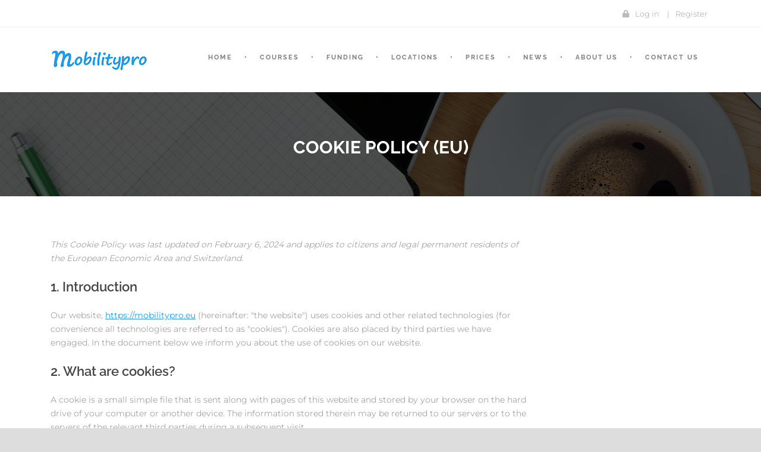

--- FILE ---
content_type: text/html; charset=UTF-8
request_url: https://mobilitypro.eu/cookie-policy-eu/
body_size: 31993
content:
<!DOCTYPE html>
<!--[if IE 7]><html class="ie ie7 ltie8 ltie9" lang="en-US" prefix="og: https://ogp.me/ns#"><![endif]-->
<!--[if IE 8]><html class="ie ie8 ltie9" lang="en-US" prefix="og: https://ogp.me/ns#"><![endif]-->
<!--[if !(IE 7) | !(IE 8)  ]><!-->
<html lang="en-US" prefix="og: https://ogp.me/ns#">
<!--<![endif]-->

<head><meta charset="UTF-8" /><script>if(navigator.userAgent.match(/MSIE|Internet Explorer/i)||navigator.userAgent.match(/Trident\/7\..*?rv:11/i)){var href=document.location.href;if(!href.match(/[?&]nowprocket/)){if(href.indexOf("?")==-1){if(href.indexOf("#")==-1){document.location.href=href+"?nowprocket=1"}else{document.location.href=href.replace("#","?nowprocket=1#")}}else{if(href.indexOf("#")==-1){document.location.href=href+"&nowprocket=1"}else{document.location.href=href.replace("#","&nowprocket=1#")}}}}</script><script>(()=>{class RocketLazyLoadScripts{constructor(){this.v="2.0.2",this.userEvents=["keydown","keyup","mousedown","mouseup","mousemove","mouseover","mouseenter","mouseout","mouseleave","touchmove","touchstart","touchend","touchcancel","wheel","click","dblclick","input","visibilitychange"],this.attributeEvents=["onblur","onclick","oncontextmenu","ondblclick","onfocus","onmousedown","onmouseenter","onmouseleave","onmousemove","onmouseout","onmouseover","onmouseup","onmousewheel","onscroll","onsubmit"]}async t(){this.i(),this.o(),/iP(ad|hone)/.test(navigator.userAgent)&&this.h(),this.u(),this.l(this),this.m(),this.k(this),this.p(this),this._(),await Promise.all([this.R(),this.L()]),this.lastBreath=Date.now(),this.S(this),this.P(),this.D(),this.O(),this.M(),await this.C(this.delayedScripts.normal),await this.C(this.delayedScripts.defer),await this.C(this.delayedScripts.async),this.T("domReady"),await this.F(),await this.j(),await this.I(),this.T("windowLoad"),await this.A(),window.dispatchEvent(new Event("rocket-allScriptsLoaded")),this.everythingLoaded=!0,this.lastTouchEnd&&await new Promise((t=>setTimeout(t,500-Date.now()+this.lastTouchEnd))),this.H(),this.T("all"),this.U(),this.W()}i(){this.CSPIssue=sessionStorage.getItem("rocketCSPIssue"),document.addEventListener("securitypolicyviolation",(t=>{this.CSPIssue||"script-src-elem"!==t.violatedDirective||"data"!==t.blockedURI||(this.CSPIssue=!0,sessionStorage.setItem("rocketCSPIssue",!0))}),{isRocket:!0})}o(){window.addEventListener("pageshow",(t=>{this.persisted=t.persisted,this.realWindowLoadedFired=!0}),{isRocket:!0}),window.addEventListener("pagehide",(()=>{this.onFirstUserAction=null}),{isRocket:!0})}h(){let t;function e(e){t=e}window.addEventListener("touchstart",e,{isRocket:!0}),window.addEventListener("touchend",(function i(o){Math.abs(o.changedTouches[0].pageX-t.changedTouches[0].pageX)<10&&Math.abs(o.changedTouches[0].pageY-t.changedTouches[0].pageY)<10&&o.timeStamp-t.timeStamp<200&&(o.target.dispatchEvent(new PointerEvent("click",{target:o.target,bubbles:!0,cancelable:!0})),event.preventDefault(),window.removeEventListener("touchstart",e,{isRocket:!0}),window.removeEventListener("touchend",i,{isRocket:!0}))}),{isRocket:!0})}q(t){this.userActionTriggered||("mousemove"!==t.type||this.firstMousemoveIgnored?"keyup"===t.type||"mouseover"===t.type||"mouseout"===t.type||(this.userActionTriggered=!0,this.onFirstUserAction&&this.onFirstUserAction()):this.firstMousemoveIgnored=!0),"click"===t.type&&t.preventDefault(),this.savedUserEvents.length>0&&(t.stopPropagation(),t.stopImmediatePropagation()),"touchstart"===this.lastEvent&&"touchend"===t.type&&(this.lastTouchEnd=Date.now()),"click"===t.type&&(this.lastTouchEnd=0),this.lastEvent=t.type,this.savedUserEvents.push(t)}u(){this.savedUserEvents=[],this.userEventHandler=this.q.bind(this),this.userEvents.forEach((t=>window.addEventListener(t,this.userEventHandler,{passive:!1,isRocket:!0})))}U(){this.userEvents.forEach((t=>window.removeEventListener(t,this.userEventHandler,{passive:!1,isRocket:!0}))),this.savedUserEvents.forEach((t=>{t.target.dispatchEvent(new window[t.constructor.name](t.type,t))}))}m(){this.eventsMutationObserver=new MutationObserver((t=>{const e="return false";for(const i of t){if("attributes"===i.type){const t=i.target.getAttribute(i.attributeName);t&&t!==e&&(i.target.setAttribute("data-rocket-"+i.attributeName,t),i.target.setAttribute(i.attributeName,e))}"childList"===i.type&&i.addedNodes.forEach((t=>{if(t.nodeType===Node.ELEMENT_NODE)for(const i of t.attributes)this.attributeEvents.includes(i.name)&&i.value&&""!==i.value&&(t.setAttribute("data-rocket-"+i.name,i.value),t.setAttribute(i.name,e))}))}})),this.eventsMutationObserver.observe(document,{subtree:!0,childList:!0,attributeFilter:this.attributeEvents})}H(){this.eventsMutationObserver.disconnect(),this.attributeEvents.forEach((t=>{document.querySelectorAll("[data-rocket-"+t+"]").forEach((e=>{e.setAttribute(t,e.getAttribute("data-rocket-"+t)),e.removeAttribute("data-rocket-"+t)}))}))}k(t){Object.defineProperty(HTMLElement.prototype,"onclick",{get(){return this.rocketonclick},set(e){this.rocketonclick=e,this.setAttribute(t.everythingLoaded?"onclick":"data-rocket-onclick","this.rocketonclick(event)")}})}S(t){function e(e,i){let o=e[i];e[i]=null,Object.defineProperty(e,i,{get:()=>o,set(s){t.everythingLoaded?o=s:e["rocket"+i]=o=s}})}e(document,"onreadystatechange"),e(window,"onload"),e(window,"onpageshow");try{Object.defineProperty(document,"readyState",{get:()=>t.rocketReadyState,set(e){t.rocketReadyState=e},configurable:!0}),document.readyState="loading"}catch(t){console.log("WPRocket DJE readyState conflict, bypassing")}}l(t){this.originalAddEventListener=EventTarget.prototype.addEventListener,this.originalRemoveEventListener=EventTarget.prototype.removeEventListener,this.savedEventListeners=[],EventTarget.prototype.addEventListener=function(e,i,o){o&&o.isRocket||!t.B(e,this)&&!t.userEvents.includes(e)||t.B(e,this)&&!t.userActionTriggered||e.startsWith("rocket-")?t.originalAddEventListener.call(this,e,i,o):t.savedEventListeners.push({target:this,remove:!1,type:e,func:i,options:o})},EventTarget.prototype.removeEventListener=function(e,i,o){o&&o.isRocket||!t.B(e,this)&&!t.userEvents.includes(e)||t.B(e,this)&&!t.userActionTriggered||e.startsWith("rocket-")?t.originalRemoveEventListener.call(this,e,i,o):t.savedEventListeners.push({target:this,remove:!0,type:e,func:i,options:o})}}T(t){"all"===t&&(EventTarget.prototype.addEventListener=this.originalAddEventListener,EventTarget.prototype.removeEventListener=this.originalRemoveEventListener),this.savedEventListeners=this.savedEventListeners.filter((e=>{let i=e.type,o=e.target||window;return"domReady"===t&&"DOMContentLoaded"!==i&&"readystatechange"!==i||("windowLoad"===t&&"load"!==i&&"readystatechange"!==i&&"pageshow"!==i||(this.B(i,o)&&(i="rocket-"+i),e.remove?o.removeEventListener(i,e.func,e.options):o.addEventListener(i,e.func,e.options),!1))}))}p(t){let e;function i(e){return t.everythingLoaded?e:e.split(" ").map((t=>"load"===t||t.startsWith("load.")?"rocket-jquery-load":t)).join(" ")}function o(o){function s(e){const s=o.fn[e];o.fn[e]=o.fn.init.prototype[e]=function(){return this[0]===window&&t.userActionTriggered&&("string"==typeof arguments[0]||arguments[0]instanceof String?arguments[0]=i(arguments[0]):"object"==typeof arguments[0]&&Object.keys(arguments[0]).forEach((t=>{const e=arguments[0][t];delete arguments[0][t],arguments[0][i(t)]=e}))),s.apply(this,arguments),this}}if(o&&o.fn&&!t.allJQueries.includes(o)){const e={DOMContentLoaded:[],"rocket-DOMContentLoaded":[]};for(const t in e)document.addEventListener(t,(()=>{e[t].forEach((t=>t()))}),{isRocket:!0});o.fn.ready=o.fn.init.prototype.ready=function(i){function s(){parseInt(o.fn.jquery)>2?setTimeout((()=>i.bind(document)(o))):i.bind(document)(o)}return t.realDomReadyFired?!t.userActionTriggered||t.fauxDomReadyFired?s():e["rocket-DOMContentLoaded"].push(s):e.DOMContentLoaded.push(s),o([])},s("on"),s("one"),s("off"),t.allJQueries.push(o)}e=o}t.allJQueries=[],o(window.jQuery),Object.defineProperty(window,"jQuery",{get:()=>e,set(t){o(t)}})}P(){const t=new Map;document.write=document.writeln=function(e){const i=document.currentScript,o=document.createRange(),s=i.parentElement;let n=t.get(i);void 0===n&&(n=i.nextSibling,t.set(i,n));const a=document.createDocumentFragment();o.setStart(a,0),a.appendChild(o.createContextualFragment(e)),s.insertBefore(a,n)}}async R(){return new Promise((t=>{this.userActionTriggered?t():this.onFirstUserAction=t}))}async L(){return new Promise((t=>{document.addEventListener("DOMContentLoaded",(()=>{this.realDomReadyFired=!0,t()}),{isRocket:!0})}))}async I(){return this.realWindowLoadedFired?Promise.resolve():new Promise((t=>{window.addEventListener("load",t,{isRocket:!0})}))}M(){this.pendingScripts=[];this.scriptsMutationObserver=new MutationObserver((t=>{for(const e of t)e.addedNodes.forEach((t=>{"SCRIPT"!==t.tagName||t.noModule||t.isWPRocket||this.pendingScripts.push({script:t,promise:new Promise((e=>{const i=()=>{const i=this.pendingScripts.findIndex((e=>e.script===t));i>=0&&this.pendingScripts.splice(i,1),e()};t.addEventListener("load",i,{isRocket:!0}),t.addEventListener("error",i,{isRocket:!0}),setTimeout(i,1e3)}))})}))})),this.scriptsMutationObserver.observe(document,{childList:!0,subtree:!0})}async j(){await this.J(),this.pendingScripts.length?(await this.pendingScripts[0].promise,await this.j()):this.scriptsMutationObserver.disconnect()}D(){this.delayedScripts={normal:[],async:[],defer:[]},document.querySelectorAll("script[type$=rocketlazyloadscript]").forEach((t=>{t.hasAttribute("data-rocket-src")?t.hasAttribute("async")&&!1!==t.async?this.delayedScripts.async.push(t):t.hasAttribute("defer")&&!1!==t.defer||"module"===t.getAttribute("data-rocket-type")?this.delayedScripts.defer.push(t):this.delayedScripts.normal.push(t):this.delayedScripts.normal.push(t)}))}async _(){await this.L();let t=[];document.querySelectorAll("script[type$=rocketlazyloadscript][data-rocket-src]").forEach((e=>{let i=e.getAttribute("data-rocket-src");if(i&&!i.startsWith("data:")){i.startsWith("//")&&(i=location.protocol+i);try{const o=new URL(i).origin;o!==location.origin&&t.push({src:o,crossOrigin:e.crossOrigin||"module"===e.getAttribute("data-rocket-type")})}catch(t){}}})),t=[...new Map(t.map((t=>[JSON.stringify(t),t]))).values()],this.N(t,"preconnect")}async $(t){if(await this.G(),!0!==t.noModule||!("noModule"in HTMLScriptElement.prototype))return new Promise((e=>{let i;function o(){(i||t).setAttribute("data-rocket-status","executed"),e()}try{if(navigator.userAgent.includes("Firefox/")||""===navigator.vendor||this.CSPIssue)i=document.createElement("script"),[...t.attributes].forEach((t=>{let e=t.nodeName;"type"!==e&&("data-rocket-type"===e&&(e="type"),"data-rocket-src"===e&&(e="src"),i.setAttribute(e,t.nodeValue))})),t.text&&(i.text=t.text),t.nonce&&(i.nonce=t.nonce),i.hasAttribute("src")?(i.addEventListener("load",o,{isRocket:!0}),i.addEventListener("error",(()=>{i.setAttribute("data-rocket-status","failed-network"),e()}),{isRocket:!0}),setTimeout((()=>{i.isConnected||e()}),1)):(i.text=t.text,o()),i.isWPRocket=!0,t.parentNode.replaceChild(i,t);else{const i=t.getAttribute("data-rocket-type"),s=t.getAttribute("data-rocket-src");i?(t.type=i,t.removeAttribute("data-rocket-type")):t.removeAttribute("type"),t.addEventListener("load",o,{isRocket:!0}),t.addEventListener("error",(i=>{this.CSPIssue&&i.target.src.startsWith("data:")?(console.log("WPRocket: CSP fallback activated"),t.removeAttribute("src"),this.$(t).then(e)):(t.setAttribute("data-rocket-status","failed-network"),e())}),{isRocket:!0}),s?(t.fetchPriority="high",t.removeAttribute("data-rocket-src"),t.src=s):t.src="data:text/javascript;base64,"+window.btoa(unescape(encodeURIComponent(t.text)))}}catch(i){t.setAttribute("data-rocket-status","failed-transform"),e()}}));t.setAttribute("data-rocket-status","skipped")}async C(t){const e=t.shift();return e?(e.isConnected&&await this.$(e),this.C(t)):Promise.resolve()}O(){this.N([...this.delayedScripts.normal,...this.delayedScripts.defer,...this.delayedScripts.async],"preload")}N(t,e){this.trash=this.trash||[];let i=!0;var o=document.createDocumentFragment();t.forEach((t=>{const s=t.getAttribute&&t.getAttribute("data-rocket-src")||t.src;if(s&&!s.startsWith("data:")){const n=document.createElement("link");n.href=s,n.rel=e,"preconnect"!==e&&(n.as="script",n.fetchPriority=i?"high":"low"),t.getAttribute&&"module"===t.getAttribute("data-rocket-type")&&(n.crossOrigin=!0),t.crossOrigin&&(n.crossOrigin=t.crossOrigin),t.integrity&&(n.integrity=t.integrity),t.nonce&&(n.nonce=t.nonce),o.appendChild(n),this.trash.push(n),i=!1}})),document.head.appendChild(o)}W(){this.trash.forEach((t=>t.remove()))}async F(){try{document.readyState="interactive"}catch(t){}this.fauxDomReadyFired=!0;try{await this.G(),document.dispatchEvent(new Event("rocket-readystatechange")),await this.G(),document.rocketonreadystatechange&&document.rocketonreadystatechange(),await this.G(),document.dispatchEvent(new Event("rocket-DOMContentLoaded")),await this.G(),window.dispatchEvent(new Event("rocket-DOMContentLoaded"))}catch(t){console.error(t)}}async A(){try{document.readyState="complete"}catch(t){}try{await this.G(),document.dispatchEvent(new Event("rocket-readystatechange")),await this.G(),document.rocketonreadystatechange&&document.rocketonreadystatechange(),await this.G(),window.dispatchEvent(new Event("rocket-load")),await this.G(),window.rocketonload&&window.rocketonload(),await this.G(),this.allJQueries.forEach((t=>t(window).trigger("rocket-jquery-load"))),await this.G();const t=new Event("rocket-pageshow");t.persisted=this.persisted,window.dispatchEvent(t),await this.G(),window.rocketonpageshow&&window.rocketonpageshow({persisted:this.persisted})}catch(t){console.error(t)}}async G(){Date.now()-this.lastBreath>45&&(await this.J(),this.lastBreath=Date.now())}async J(){return document.hidden?new Promise((t=>setTimeout(t))):new Promise((t=>requestAnimationFrame(t)))}B(t,e){return e===document&&"readystatechange"===t||(e===document&&"DOMContentLoaded"===t||(e===window&&"DOMContentLoaded"===t||(e===window&&"load"===t||e===window&&"pageshow"===t)))}static run(){(new RocketLazyLoadScripts).t()}}RocketLazyLoadScripts.run()})();</script>
	
	<meta name="viewport" content="initial-scale = 1.0" />
<title>Cookie policy (EU) - MobilityPro</title><link rel="preload" data-rocket-preload as="font" href="https://mobilitypro.eu/wp-content/plugins/wrc-pricing-tables-ultimate/css/fonts/fa-solid-900.woff2" crossorigin><link rel="preload" data-rocket-preload as="font" href="https://fonts.gstatic.com/s/raleway/v29/1Ptug8zYS_SKggPNyC0ITw.woff2" crossorigin><link rel="preload" data-rocket-preload as="font" href="https://fonts.gstatic.com/s/montserrat/v26/JTUSjIg1_i6t8kCHKm459Wlhyw.woff2" crossorigin><link rel="preload" data-rocket-preload as="font" href="https://use.fontawesome.com/releases/v5.13.0/webfonts/fa-solid-900.woff2" crossorigin><style id="wpr-usedcss">img.emoji{display:inline!important;border:none!important;box-shadow:none!important;height:1em!important;width:1em!important;margin:0 .07em!important;vertical-align:-.1em!important;background:0 0!important;padding:0!important}:where(.wp-block-button__link){border-radius:9999px;box-shadow:none;padding:calc(.667em + 2px) calc(1.333em + 2px);text-decoration:none}:where(.wp-block-calendar table:not(.has-background) th){background:#ddd}:where(.wp-block-columns){margin-bottom:1.75em}:where(.wp-block-columns.has-background){padding:1.25em 2.375em}:where(.wp-block-post-comments input[type=submit]){border:none}:where(.wp-block-cover-image:not(.has-text-color)),:where(.wp-block-cover:not(.has-text-color)){color:#fff}:where(.wp-block-cover-image.is-light:not(.has-text-color)),:where(.wp-block-cover.is-light:not(.has-text-color)){color:#000}:where(.wp-block-file){margin-bottom:1.5em}:where(.wp-block-file__button){border-radius:2em;display:inline-block;padding:.5em 1em}:where(.wp-block-file__button):is(a):active,:where(.wp-block-file__button):is(a):focus,:where(.wp-block-file__button):is(a):hover,:where(.wp-block-file__button):is(a):visited{box-shadow:none;color:#fff;opacity:.85;text-decoration:none}:where(.wp-block-latest-comments:not([style*=line-height] .wp-block-latest-comments__comment)){line-height:1.1}:where(.wp-block-latest-comments:not([style*=line-height] .wp-block-latest-comments__comment-excerpt p)){line-height:1.8}ul{box-sizing:border-box}:where(.wp-block-navigation.has-background .wp-block-navigation-item a:not(.wp-element-button)),:where(.wp-block-navigation.has-background .wp-block-navigation-submenu a:not(.wp-element-button)){padding:.5em 1em}:where(.wp-block-navigation .wp-block-navigation__submenu-container .wp-block-navigation-item a:not(.wp-element-button)),:where(.wp-block-navigation .wp-block-navigation__submenu-container .wp-block-navigation-submenu a:not(.wp-element-button)),:where(.wp-block-navigation .wp-block-navigation__submenu-container .wp-block-navigation-submenu button.wp-block-navigation-item__content),:where(.wp-block-navigation .wp-block-navigation__submenu-container .wp-block-pages-list__item button.wp-block-navigation-item__content){padding:.5em 1em}:where(p.has-text-color:not(.has-link-color)) a{color:inherit}:where(.wp-block-post-excerpt){margin-bottom:var(--wp--style--block-gap);margin-top:var(--wp--style--block-gap)}:where(.wp-block-preformatted.has-background){padding:1.25em 2.375em}:where(.wp-block-pullquote){margin:0 0 1em}:where(.wp-block-search__button){border:1px solid #ccc;padding:6px 10px}:where(.wp-block-search__button-inside .wp-block-search__inside-wrapper){border:1px solid #949494;box-sizing:border-box;padding:4px}:where(.wp-block-search__button-inside .wp-block-search__inside-wrapper) .wp-block-search__input{border:none;border-radius:0;padding:0 4px}:where(.wp-block-search__button-inside .wp-block-search__inside-wrapper) .wp-block-search__input:focus{outline:0}:where(.wp-block-search__button-inside .wp-block-search__inside-wrapper) :where(.wp-block-search__button){padding:4px 8px}:where(.wp-block-term-description){margin-bottom:var(--wp--style--block-gap);margin-top:var(--wp--style--block-gap)}:where(pre.wp-block-verse){font-family:inherit}:root{--wp--preset--font-size--normal:16px;--wp--preset--font-size--huge:42px}.screen-reader-text{clip:rect(1px,1px,1px,1px);word-wrap:normal!important;border:0;-webkit-clip-path:inset(50%);clip-path:inset(50%);height:1px;margin:-1px;overflow:hidden;padding:0;position:absolute;width:1px}.screen-reader-text:focus{clip:auto!important;background-color:#ddd;-webkit-clip-path:none;clip-path:none;color:#444;display:block;font-size:1em;height:auto;left:5px;line-height:normal;padding:15px 23px 14px;text-decoration:none;top:5px;width:auto;z-index:100000}html :where(.has-border-color){border-style:solid}html :where([style*=border-top-color]){border-top-style:solid}html :where([style*=border-right-color]){border-right-style:solid}html :where([style*=border-bottom-color]){border-bottom-style:solid}html :where([style*=border-left-color]){border-left-style:solid}html :where([style*=border-width]){border-style:solid}html :where([style*=border-top-width]){border-top-style:solid}html :where([style*=border-right-width]){border-right-style:solid}html :where([style*=border-bottom-width]){border-bottom-style:solid}html :where([style*=border-left-width]){border-left-style:solid}html :where(img[class*=wp-image-]){height:auto;max-width:100%}:where(figure){margin:0 0 1em}html :where(.is-position-sticky){--wp-admin--admin-bar--position-offset:var(--wp-admin--admin-bar--height,0px)}@media screen and (max-width:600px){html :where(.is-position-sticky){--wp-admin--admin-bar--position-offset:0px}}body{--wp--preset--color--black:#000000;--wp--preset--color--cyan-bluish-gray:#abb8c3;--wp--preset--color--white:#ffffff;--wp--preset--color--pale-pink:#f78da7;--wp--preset--color--vivid-red:#cf2e2e;--wp--preset--color--luminous-vivid-orange:#ff6900;--wp--preset--color--luminous-vivid-amber:#fcb900;--wp--preset--color--light-green-cyan:#7bdcb5;--wp--preset--color--vivid-green-cyan:#00d084;--wp--preset--color--pale-cyan-blue:#8ed1fc;--wp--preset--color--vivid-cyan-blue:#0693e3;--wp--preset--color--vivid-purple:#9b51e0;--wp--preset--gradient--vivid-cyan-blue-to-vivid-purple:linear-gradient(135deg,rgba(6, 147, 227, 1) 0%,rgb(155, 81, 224) 100%);--wp--preset--gradient--light-green-cyan-to-vivid-green-cyan:linear-gradient(135deg,rgb(122, 220, 180) 0%,rgb(0, 208, 130) 100%);--wp--preset--gradient--luminous-vivid-amber-to-luminous-vivid-orange:linear-gradient(135deg,rgba(252, 185, 0, 1) 0%,rgba(255, 105, 0, 1) 100%);--wp--preset--gradient--luminous-vivid-orange-to-vivid-red:linear-gradient(135deg,rgba(255, 105, 0, 1) 0%,rgb(207, 46, 46) 100%);--wp--preset--gradient--very-light-gray-to-cyan-bluish-gray:linear-gradient(135deg,rgb(238, 238, 238) 0%,rgb(169, 184, 195) 100%);--wp--preset--gradient--cool-to-warm-spectrum:linear-gradient(135deg,rgb(74, 234, 220) 0%,rgb(151, 120, 209) 20%,rgb(207, 42, 186) 40%,rgb(238, 44, 130) 60%,rgb(251, 105, 98) 80%,rgb(254, 248, 76) 100%);--wp--preset--gradient--blush-light-purple:linear-gradient(135deg,rgb(255, 206, 236) 0%,rgb(152, 150, 240) 100%);--wp--preset--gradient--blush-bordeaux:linear-gradient(135deg,rgb(254, 205, 165) 0%,rgb(254, 45, 45) 50%,rgb(107, 0, 62) 100%);--wp--preset--gradient--luminous-dusk:linear-gradient(135deg,rgb(255, 203, 112) 0%,rgb(199, 81, 192) 50%,rgb(65, 88, 208) 100%);--wp--preset--gradient--pale-ocean:linear-gradient(135deg,rgb(255, 245, 203) 0%,rgb(182, 227, 212) 50%,rgb(51, 167, 181) 100%);--wp--preset--gradient--electric-grass:linear-gradient(135deg,rgb(202, 248, 128) 0%,rgb(113, 206, 126) 100%);--wp--preset--gradient--midnight:linear-gradient(135deg,rgb(2, 3, 129) 0%,rgb(40, 116, 252) 100%);--wp--preset--font-size--small:13px;--wp--preset--font-size--medium:20px;--wp--preset--font-size--large:36px;--wp--preset--font-size--x-large:42px;--wp--preset--spacing--20:0.44rem;--wp--preset--spacing--30:0.67rem;--wp--preset--spacing--40:1rem;--wp--preset--spacing--50:1.5rem;--wp--preset--spacing--60:2.25rem;--wp--preset--spacing--70:3.38rem;--wp--preset--spacing--80:5.06rem;--wp--preset--shadow--natural:6px 6px 9px rgba(0, 0, 0, .2);--wp--preset--shadow--deep:12px 12px 50px rgba(0, 0, 0, .4);--wp--preset--shadow--sharp:6px 6px 0px rgba(0, 0, 0, .2);--wp--preset--shadow--outlined:6px 6px 0px -3px rgba(255, 255, 255, 1),6px 6px rgba(0, 0, 0, 1);--wp--preset--shadow--crisp:6px 6px 0px rgba(0, 0, 0, 1)}:where(.is-layout-flex){gap:.5em}:where(.is-layout-grid){gap:.5em}:where(.wp-block-post-template.is-layout-flex){gap:1.25em}:where(.wp-block-post-template.is-layout-grid){gap:1.25em}:where(.wp-block-columns.is-layout-flex){gap:2em}:where(.wp-block-columns.is-layout-grid){gap:2em}[class*=" icon-"],[class^=icon-]{font-family:FontAwesome;font-weight:400;font-style:normal;text-decoration:inherit;-webkit-font-smoothing:antialiased}[class*=" icon-"]:before,[class^=icon-]:before{text-decoration:inherit;display:inline-block;speak:none}a [class*=" icon-"],a [class^=icon-]{display:inline}[class*=" icon-"].hide,[class^=icon-].hide{display:none}[class*=" icon-"],[class^=icon-]{display:inline;width:auto;height:auto;line-height:normal;vertical-align:baseline;background-image:none;background-position:0 0;background-repeat:repeat;margin-top:0}@-ms-keyframes spin{0%{-ms-transform:rotate(0)}100%{-ms-transform:rotate(359deg)}}.icon-search:before{content:"\f002"}.icon-star:before{content:"\f005"}.icon-star-empty:before{content:"\f006"}.icon-remove:before{content:"\f00d"}.icon-lock:before{content:"\f023"}.icon-plus:before{content:"\f067"}.icon-minus:before{content:"\f068"}.icon-phone:before{content:"\f095"}.icon-envelope:before{content:"\f0e0"}.icon-angle-left:before{content:"\f104"}.icon-angle-right:before{content:"\f105"}.icon-star-half-empty:before{content:"\f123"}.ui-helper-clearfix:after{content:".";display:block;height:0;clear:both;visibility:hidden}.ui-helper-clearfix{display:inline-block}* html .ui-helper-clearfix{height:1%}.ui-helper-clearfix{display:block}.ui-state-disabled{cursor:default!important}.ui-icon{display:block;text-indent:-99999px;overflow:hidden;background-repeat:no-repeat}.ui-widget-content{border:1px solid #aaa;background:url(https://ajax.googleapis.com/ajax/libs/jqueryui/1.8.2/themes/smoothness/images/ui-bg_flat_75_ffffff_40x100.png) 50% 50% repeat-x #fff;color:#222}.ui-widget-content a{color:#222}.ui-widget-header{border:1px solid #aaa;background:url(https://ajax.googleapis.com/ajax/libs/jqueryui/1.8.2/themes/smoothness/images/ui-bg_highlight-soft_75_cccccc_1x100.png) 50% 50% repeat-x #ccc;color:#222;font-weight:700}.ui-widget-header a{color:#222}.ui-state-default,.ui-widget-content .ui-state-default,.ui-widget-header .ui-state-default{border:1px solid #d3d3d3;background:url(https://ajax.googleapis.com/ajax/libs/jqueryui/1.8.2/themes/smoothness/images/ui-bg_glass_75_e6e6e6_1x400.png) 50% 50% repeat-x #e6e6e6;font-weight:400;color:#555}.ui-state-default a,.ui-state-default a:link,.ui-state-default a:visited{color:#555;text-decoration:none}.ui-state-focus,.ui-state-hover,.ui-widget-content .ui-state-focus,.ui-widget-content .ui-state-hover,.ui-widget-header .ui-state-focus,.ui-widget-header .ui-state-hover{border:1px solid #999;background:url(https://ajax.googleapis.com/ajax/libs/jqueryui/1.8.2/themes/smoothness/images/ui-bg_glass_75_dadada_1x400.png) 50% 50% repeat-x #dadada;font-weight:400;color:#212121}.ui-state-hover a,.ui-state-hover a:hover{color:#212121;text-decoration:none}.ui-state-active,.ui-widget-content .ui-state-active,.ui-widget-header .ui-state-active{border:1px solid #aaa;background:url(https://ajax.googleapis.com/ajax/libs/jqueryui/1.8.2/themes/smoothness/images/ui-bg_glass_65_ffffff_1x400.png) 50% 50% repeat-x #fff;font-weight:400;color:#212121}.ui-state-active a,.ui-state-active a:link,.ui-state-active a:visited{color:#212121;text-decoration:none}.ui-state-highlight,.ui-widget-content .ui-state-highlight,.ui-widget-header .ui-state-highlight{border:1px solid #fcefa1;background:url(https://ajax.googleapis.com/ajax/libs/jqueryui/1.8.2/themes/smoothness/images/ui-bg_glass_55_fbf9ee_1x400.png) 50% 50% repeat-x #fbf9ee;color:#363636}.ui-state-highlight a,.ui-widget-content .ui-state-highlight a,.ui-widget-header .ui-state-highlight a{color:#363636}.ui-priority-primary,.ui-widget-content .ui-priority-primary,.ui-widget-header .ui-priority-primary{font-weight:700}.ui-priority-secondary,.ui-widget-content .ui-priority-secondary,.ui-widget-header .ui-priority-secondary{opacity:.7;filter:Alpha(Opacity=70);font-weight:400}.ui-state-disabled,.ui-widget-content .ui-state-disabled,.ui-widget-header .ui-state-disabled{opacity:.35;filter:Alpha(Opacity=35);background-image:none}.ui-icon{width:16px;height:16px;background-image:url(https://ajax.googleapis.com/ajax/libs/jqueryui/1.8.2/themes/smoothness/images/ui-icons_222222_256x240.png)}.ui-widget-content .ui-icon{background-image:url(https://ajax.googleapis.com/ajax/libs/jqueryui/1.8.2/themes/smoothness/images/ui-icons_222222_256x240.png)}.ui-widget-header .ui-icon{background-image:url(https://ajax.googleapis.com/ajax/libs/jqueryui/1.8.2/themes/smoothness/images/ui-icons_222222_256x240.png)}.ui-state-default .ui-icon{background-image:url(https://ajax.googleapis.com/ajax/libs/jqueryui/1.8.2/themes/smoothness/images/ui-icons_888888_256x240.png)}.ui-state-focus .ui-icon,.ui-state-hover .ui-icon{background-image:url(https://ajax.googleapis.com/ajax/libs/jqueryui/1.8.2/themes/smoothness/images/ui-icons_454545_256x240.png)}.ui-state-active .ui-icon{background-image:url(https://ajax.googleapis.com/ajax/libs/jqueryui/1.8.2/themes/smoothness/images/ui-icons_454545_256x240.png)}.ui-state-highlight .ui-icon{background-image:url(https://ajax.googleapis.com/ajax/libs/jqueryui/1.8.2/themes/smoothness/images/ui-icons_2e83ff_256x240.png)}.ui-corner-all{-moz-border-radius:4px;-webkit-border-radius:4px;border-radius:4px}.ui-datepicker-multi .ui-datepicker-buttonpane{clear:left}.ui-datepicker-row-break{clear:both;width:100%}.ui-datepicker-rtl{direction:rtl}.ui-datepicker-rtl .ui-datepicker-prev{right:2px;left:auto}.ui-datepicker-rtl .ui-datepicker-next{left:2px;right:auto}.ui-datepicker-rtl .ui-datepicker-prev:hover{right:1px;left:auto}.ui-datepicker-rtl .ui-datepicker-next:hover{left:1px;right:auto}.ui-datepicker-rtl .ui-datepicker-buttonpane{clear:right}.ui-datepicker-rtl .ui-datepicker-buttonpane button{float:left}.ui-datepicker-rtl .ui-datepicker-buttonpane button.ui-datepicker-current{float:right}a{cursor:pointer}.gdlr-lms-item{margin:0 15px}.flexslider .gdlr-lms-item:first-child{margin-left:0}.gdlr-lms-header-signin{font-size:13px}.gdlr-lms-header-signin i{margin-right:10px}.gdlr-lms-header-signin .gdlr-separator{margin:0 10px}.gdlr-lms-button,input[type=submit].gdlr-lms-button,input[type=submit].gdlr-lms-button:active,input[type=submit].gdlr-lms-button:focus,input[type=submit].gdlr-lms-button:hover{font-weight:600;text-transform:uppercase;font-size:11px;display:inline-block;margin-right:10px;cursor:pointer;padding:14px 25px;border-radius:0;-moz-border-radius:0;-webkit-border-radius:0px;border-width:0 0 3px;border-bottom-style:solid;letter-spacing:1px}.gdlr-content .container .gdlr-lms-course-grid2-wrapper{margin-left:0;margin-right:0}.gdlr-lms-course-grid2-wrapper{margin-left:-15px;margin-right:-15px}.gdlr-lms-admin-head-thumbnail{float:left;margin-right:25px;overflow:hidden;border-radius:50%;max-width:75px}.gdlr-page-profile .gdlr-lms-admin-head-thumbnail{cursor:pointer}.gdlr-page-profile .gdlr-admin-author-image{visibility:hidden;width:0;height:0;position:absolute;z-index:-1}.gdlr-lms-confirm-overlay{position:fixed;z-index:99998;top:0;right:0;bottom:0;left:0;background:#000;opacity:0}.gdlr-lms-confirm-wrapper{position:fixed;z-index:99999;top:45%;left:50%;width:500px;padding:40px 25px;background:#f3f3f3;color:#333;font-size:12px;text-align:center;opacity:0}.gdlr-lms-confirm-wrapper .head{font-size:19px;line-height:25px;font-weight:700;display:block;margin-bottom:25px}.gdlr-lms-confirm-wrapper .sub{color:#9e9e9e;display:block;margin-bottom:25px;margin-top:-15px}.gdlr-lms-confirm-wrapper .gdlr-lms-button{margin:10px}.gdlr-lms-half-left{float:left;width:48%;margin-right:2%}.gdlr-lms-half-right{float:left;width:48%;margin-left:2%}.gdlr-lms-form p{margin-bottom:18px}.gdlr-lms-form label{display:block;margin-bottom:8px}.gdlr-lms-form input[type=email],.gdlr-lms-form input[type=password],.gdlr-lms-form input[type=text],.gdlr-lms-form textarea,.gdlr-lms-form textarea:focus{border-width:1px;border-style:solid;padding:12px 3%;width:94%;font-size:13px;border-radius:0;-moz-border-radius:0;-webkit-border-radius:0px;margin:0}.gdlr-lms-form textarea{height:100px}.gdlr-lms-form input[type=submit]{margin-top:10px}.gdlr-lms-form .gdlr-payment-method{margin-top:12px}.gdlr-lms-form .gdlr-payment-method label{float:left;margin-right:15px;margin-bottom:0}.gdlr-lms-form .gdlr-payment-method input[type=radio]{display:none}.gdlr-lms-form .gdlr-payment-method label img{border-width:2px;border-style:solid;border-color:#fff;cursor:pointer;display:block;transition:border-color .1s;-moz-transition:border-color .1s;-o-transition:border-color .1s;-webkit-transition:border-color .1s}.gdlr-lms-form .gdlr-payment-method label.gdlr-active img,.gdlr-lms-form .gdlr-payment-method label:hover img{border-color:#72afd5}.gdlr-lms-notice{padding:16px;background:#d15e5e;color:#fff;line-height:1;font-size:13px;margin-bottom:10px}.gdlr-lms-notice.success{background:#99d15e}.gdlr-lms-lightbox-wrapper{position:fixed;left:0;right:0;bottom:0;top:0;z-index:8999;display:none}.gdlr-lms-lightbox-overlay{position:absolute;left:0;right:0;bottom:0;top:0;background:#000;opacity:.75}.gdlr-lms-lightbox-container{display:none;background:#f3f3f3;padding:40px 30px 30px;position:absolute;top:50%;left:50%}.gdlr-lms-lightbox-container.book-form,.gdlr-lms-lightbox-container.buy-form{width:620px;padding-bottom:20px;margin-left:-340px;margin-top:-400px;top:60px;bottom:60px;overflow:scroll;margin-top:0}.gdlr-lms-lightbox-container.login-form{width:620px;padding-bottom:40px;margin-left:-340px;margin-top:-225px}.gdlr-lms-lightbox-wrapper .gdlr-lms-lightbox-container{display:block}.gdlr-lms-lightbox-wrapper .gdlr-lms-lightbox-description{font-size:13px;display:block;font-weight:700;margin-bottom:20px;color:#a7a7a7}.gdlr-lms-lightbox-wrapper .gdlr-lms-button{width:100%;text-align:center}.gdlr-lms-lightbox-wrapper a.gdlr-lms-button{padding-left:0;padding-right:0;margin-right:0}.gdlr-lms-lightbox-form span{font-size:13px;display:block;margin-bottom:8px;font-weight:700;color:#a7a7a7}.gdlr-lms-lightbox-form input[type=email],.gdlr-lms-lightbox-form input[type=password],.gdlr-lms-lightbox-form input[type=text],.gdlr-lms-lightbox-form textarea,.gdlr-lms-lightbox-form textarea:focus{border:0;color:#a7a7a7}.gdlr-lms-lightbox-form .gdlr-lms-notice{display:none}.gdlr-lms-lightbox-form .gdlr-lms-loading{display:none}.gdlr-lms-lightbox-container.rating-form{width:500px;padding:45px 40px 40px;margin-left:-240px;margin-top:-120px;text-align:center}.gdlr-lms-lightbox-container.rating-form input[type=submit].gdlr-lms-button{margin-top:20px;margin-bottom:0;display:inline-block}.gdlr-lms-lightbox-container.rating-form .gdlr-rating-input{text-align:center;font-size:18px;display:inline-block}.gdlr-lms-lightbox-container.rating-form .gdlr-rating-input i{cursor:pointer;margin:0 -3px;float:left}.gdlr-lms-lightbox-container.finish-quiz-form{width:600px;padding:40px;margin-left:-340px;margin-top:-115px;text-align:center}.gdlr-lms-lightbox-container.quiz-timeout-form{width:600px;padding:40px;margin-left:-340px;margin-top:-115px;text-align:center}.gdlr-lms-lightbox-container-wrapper .gdlr-lms-lightbox-container{display:none}.gdlr-lms-lightbox-close{position:absolute;right:13px;top:13px;cursor:pointer}.gdlr-lms-lightbox-close i{margin-right:0;font-size:18px;color:#adadad}@media only screen and (max-width:767px){.gdlr-lms-half-left,.gdlr-lms-half-right{width:auto;float:none;margin-right:0;margin-left:0}.gdlr-lms-lightbox-wrapper .gdlr-lms-lightbox-container{width:auto;margin-left:0;margin-top:0;top:20px;left:20px;bottom:20px;right:20px;overflow-y:scroll}}.gdlr-lms-lightbox-form .gdlr-lms-coupon-status{display:none;font-size:11px;margin-bottom:10px}.gdlr-lms-lightbox-form .gdlr-lms-coupon-head img{max-width:16px;display:none;margin-left:10px}.gdlr-lms-coupon-head{display:inline-block!important}.gdlr-lms-coupon-head img{position:relative;top:3px}.gdlr-lms-coupon-status,.gdlr-lms-lightbox-form .gdlr-lms-coupon-status{padding-left:5px;color:#159f5c}.gdlr-lms-form input[type=number]{border-width:1px;border-style:solid;padding:12px 3%;width:94%;font-size:13px;border-radius:0;-moz-border-radius:0;-webkit-border-radius:0px;margin:0;border:0;color:#a7a7a7;color:#acacac;border-color:#e3e3e3;background-color:#fff}input[type=submit].gdlr-lms-button,input[type=submit].gdlr-lms-button:active,input[type=submit].gdlr-lms-button:focus,input[type=submit].gdlr-lms-button:hover{color:#fff}input[type=submit].gdlr-lms-button,input[type=submit].gdlr-lms-button:active,input[type=submit].gdlr-lms-button:focus,input[type=submit].gdlr-lms-button:hover{background-color:#72d5cd}input[type=submit].gdlr-lms-button,input[type=submit].gdlr-lms-button:active,input[type=submit].gdlr-lms-button:focus,input[type=submit].gdlr-lms-button:hover{border-color:#65b4ad}.gdlr-lms-button.blue{color:#fff}.gdlr-lms-button.blue{background-color:#71cbde}.gdlr-lms-button.blue{border-color:#4aacc0}.gdlr-lms-button.red{color:#fff}.gdlr-lms-button.red{background-color:#d57272}.gdlr-lms-button.red{border-color:#b06464}.gdlr-lms-lightbox-container.rating-form .gdlr-rating-input{color:#f1c40f}.gdlr-lms-form label{color:#8f8f8f}.gdlr-lms-form input[type=email],.gdlr-lms-form input[type=password],.gdlr-lms-form input[type=text],.gdlr-lms-form textarea{color:#acacac}.gdlr-lms-form input::-webkit-input-placeholder{color:#acacac}.gdlr-lms-form input:-moz-placeholder{color:#acacac}.gdlr-lms-form input::-moz-placeholder{color:#acacac}.gdlr-lms-form input:-ms-input-placeholder{color:#acacac}.gdlr-lms-form input[type=email],.gdlr-lms-form input[type=password],.gdlr-lms-form input[type=text],.gdlr-lms-form textarea{border-color:#e3e3e3}.gdlr-lms-form input[type=email],.gdlr-lms-form input[type=password],.gdlr-lms-form input[type=text],.gdlr-lms-form textarea{background-color:#fff}*{outline:0}@font-face{font-display:swap;font-family:"Font Awesome 5 Free";font-style:normal;font-weight:900;src:url(https://mobilitypro.eu/wp-content/plugins/wrc-pricing-tables-ultimate/css/fonts/fa-solid-900.eot);src:url(https://mobilitypro.eu/wp-content/plugins/wrc-pricing-tables-ultimate/css/fonts/fa-solid-900.eot?#iefix) format("embedded-opentype"),url(https://mobilitypro.eu/wp-content/plugins/wrc-pricing-tables-ultimate/css/fonts/fa-solid-900.woff2) format("woff2"),url(https://mobilitypro.eu/wp-content/plugins/wrc-pricing-tables-ultimate/css/fonts/fa-solid-900.woff) format("woff"),url(https://mobilitypro.eu/wp-content/plugins/wrc-pricing-tables-ultimate/css/fonts/fa-solid-900.ttf) format("truetype"),url(https://mobilitypro.eu/wp-content/plugins/wrc-pricing-tables-ultimate/css/fonts/fa-solid-900.svg#fontawesome) format("svg")}#cmplz-manage-consent-container{display:none}.cmplz-obfuscate{direction:rtl;unicode-bidi:bidi-override;white-space:nowrap}#cmplz-manage-consent-container.cmplz-manage-consent-container .cmplz-categories summary{display:block;cursor:pointer}#cmplz-manage-consent-container.cmplz-manage-consent-container .cmplz-categories summary::-webkit-details-marker,#cmplz-manage-consent-container.cmplz-manage-consent-container .cmplz-categories summary::marker{display:none;content:''}.cmplz-close{margin-left:15px;color:#fff;font-weight:700;float:right;font-size:22px;line-height:20px;cursor:pointer;transition:.3s}.cmplz-close:hover{color:#000}#cmplz-cookies-overview .cmplz-dropdown .cmplz-service-description,#cmplz-cookies-overview .cmplz-dropdown .cmplz-sharing-data,#cmplz-document .cmplz-dropdown .cmplz-service-description,#cmplz-document .cmplz-dropdown .cmplz-sharing-data{display:inline-block;width:calc(50% - 35px);vertical-align:top}#cmplz-cookies-overview .cmplz-dropdown summary,#cmplz-document .cmplz-dropdown summary{display:block;cursor:pointer}#cmplz-cookies-overview .cmplz-dropdown summary::-webkit-details-marker,#cmplz-cookies-overview .cmplz-dropdown summary::marker,#cmplz-document .cmplz-dropdown summary::-webkit-details-marker,#cmplz-document .cmplz-dropdown summary::marker{display:none;content:''}#cmplz-cookies-overview .cmplz-dropdown summary div,#cmplz-document .cmplz-dropdown summary div{display:grid;grid-template:"heading chevron";grid-template-columns:2fr 25px;grid-gap:15px;align-items:center}#cmplz-cookies-overview .cmplz-dropdown summary div h3,#cmplz-document .cmplz-dropdown summary div h3{grid-area:heading;margin:0}#cmplz-cookies-overview .cmplz-dropdown summary div:after,#cmplz-document .cmplz-dropdown summary div:after{grid-area:chevron}#cmplz-cookies-overview .cmplz-dropdown summary div input[data-category=functional],#cmplz-document .cmplz-dropdown summary div input[data-category=functional]{visibility:hidden}#cmplz-cookies-overview .cmplz-dropdown.cmplz-dropdown-cookiepolicy summary,#cmplz-document .cmplz-dropdown.cmplz-dropdown-cookiepolicy summary{display:block}#cmplz-cookies-overview .cmplz-dropdown.cmplz-dropdown-cookiepolicy summary div,#cmplz-document .cmplz-dropdown.cmplz-dropdown-cookiepolicy summary div{grid-template:"heading paragraph label checkbox chevron";grid-template-columns:2fr auto 0 auto 25px}#cmplz-cookies-overview .cmplz-dropdown.cmplz-dropdown-cookiepolicy summary div p,#cmplz-document .cmplz-dropdown.cmplz-dropdown-cookiepolicy summary div p{grid-area:paragraph}#cmplz-cookies-overview .cmplz-dropdown.cmplz-dropdown-cookiepolicy .cookies-per-purpose,#cmplz-document .cmplz-dropdown.cmplz-dropdown-cookiepolicy .cookies-per-purpose{display:grid}#cmplz-manage-consent-container.cmplz-manage-consent-container .cmplz-categories{margin-top:10px;display:block;width:100%}#cmplz-manage-consent-container.cmplz-manage-consent-container .cmplz-categories .cmplz-category{background-color:rgba(239,239,239,.25)}#cmplz-manage-consent-container.cmplz-manage-consent-container .cmplz-categories .cmplz-category summary::marker{display:none;content:''}#cmplz-manage-consent-container.cmplz-manage-consent-container .cmplz-categories .cmplz-category summary::-webkit-details-marker{display:none;content:''}#cmplz-manage-consent-container.cmplz-manage-consent-container .cmplz-categories .cmplz-category:not(:last-child){margin-bottom:5px}#cmplz-manage-consent-container.cmplz-manage-consent-container .cmplz-categories .cmplz-category[open]{padding-bottom:1px}#cmplz-document{font-size:14px;margin-top:0;max-width:800px;text-justify:inter-word}#cmplz-document button::-moz-focus-inner,#cmplz-document input::-moz-focus-inner{border:0;padding:0}#cmplz-document a{text-decoration:underline}#cmplz-document a[target="_blank"]::after{content:url([data-uri]);margin:0 3px 0 5px}#cmplz-document a:focus{border:1px solid #000;padding:2px}#cmplz-document h2,#cmplz-document h3{font-size:22px;text-align:left;margin-top:15px;text-transform:initial;padding-bottom:10px;margin-bottom:10px}#cmplz-document h4{font-size:18px;text-align:left;margin-top:15px;margin-bottom:5px;text-transform:initial}#cmplz-document h5{font-size:14px;text-align:left;margin-top:10px;margin-bottom:5px;text-transform:initial}#cmplz-document span h3{font-size:14px;border-bottom:0}#cmplz-document li,#cmplz-document p,#cmplz-document td{font-size:14px;margin-top:0}#cmplz-document ul{list-style:disc;margin-left:15px;margin-bottom:15px}#cmplz-document .cmplz-subtitle{font-weight:700;margin-top:25px}#cmplz-cookies-overview .cmplz-dropdown,#cmplz-document .cmplz-dropdown{background-color:rgba(239,239,239,.25)}#cmplz-cookies-overview .cmplz-dropdown h4,#cmplz-document .cmplz-dropdown h4{font-size:18px;text-align:left;margin-top:15px;margin-bottom:5px;text-transform:initial}#cmplz-cookies-overview .cmplz-dropdown a,#cmplz-cookies-overview .cmplz-dropdown p,#cmplz-document .cmplz-dropdown a,#cmplz-document .cmplz-dropdown p{font-size:14px;margin-top:0}#cmplz-cookies-overview .cmplz-dropdown h4,#cmplz-cookies-overview .cmplz-dropdown p,#cmplz-cookies-overview .cmplz-dropdown ul,#cmplz-document .cmplz-dropdown h4,#cmplz-document .cmplz-dropdown p,#cmplz-document .cmplz-dropdown ul{padding:0 15px}#cmplz-cookies-overview .cmplz-dropdown summary::marker,#cmplz-document .cmplz-dropdown summary::marker{display:none;content:''}#cmplz-cookies-overview .cmplz-dropdown summary::-webkit-details-marker,#cmplz-document .cmplz-dropdown summary::-webkit-details-marker{display:none;content:''}#cmplz-cookies-overview .cmplz-dropdown summary,#cmplz-document .cmplz-dropdown summary{display:block;background-color:rgba(239,239,239,.5);margin:5px 0;padding:5px 10px;align-items:center;justify-items:stretch}#cmplz-cookies-overview .cmplz-dropdown summary h3,#cmplz-document .cmplz-dropdown summary h3{padding:0 5px;font-size:18px;border-bottom:0}#cmplz-cookies-overview .cmplz-dropdown summary p,#cmplz-document .cmplz-dropdown summary p{text-align:right;padding:0;margin:0;font-size:14px;border-bottom:0}#cmplz-cookies-overview .cmplz-dropdown summary div:after,#cmplz-document .cmplz-dropdown summary div:after{cursor:pointer;content:'';background:url(https://mobilitypro.eu/wp-content/plugins/complianz-gdpr/assets/images/chevron-down.svg) no-repeat;transform:rotate(0);transition:all .5s ease;background-size:cover;height:18px;width:18px;margin:3px}#cmplz-cookies-overview .cmplz-dropdown[open],#cmplz-document .cmplz-dropdown[open]{padding-bottom:1px}#cmplz-cookies-overview .cmplz-dropdown[open] summary div:after,#cmplz-document .cmplz-dropdown[open] summary div:after{transform:rotate(180deg)}#cmplz-cookies-overview .cmplz-dropdown h4,#cmplz-document .cmplz-dropdown h4{font-size:15px;margin:5px 0}#cmplz-cookies-overview .cmplz-dropdown h5,#cmplz-document .cmplz-dropdown h5{margin:0}#cmplz-cookies-overview .cmplz-dropdown .cmplz-service-description,#cmplz-cookies-overview .cmplz-dropdown .cmplz-sharing-data,#cmplz-document .cmplz-dropdown .cmplz-service-description,#cmplz-document .cmplz-dropdown .cmplz-sharing-data{padding:0 15px 15px}#cmplz-cookies-overview .cmplz-dropdown .cookies-per-purpose,#cmplz-document .cmplz-dropdown .cookies-per-purpose{border:1px solid #dadada;grid-gap:1px;background-color:#dadada;margin-bottom:10px}#cmplz-cookies-overview .cmplz-dropdown .cookies-per-purpose div,#cmplz-document .cmplz-dropdown .cookies-per-purpose div{background-color:#fff;padding:15px}@media only screen and (min-width:600px){#cmplz-cookies-overview .cmplz-dropdown.cmplz-dropdown-cookiepolicy .cookies-per-purpose,#cmplz-document .cmplz-dropdown.cmplz-dropdown-cookiepolicy .cookies-per-purpose{grid-column:span 2;grid-template-columns:1fr 1fr 1fr;grid-template:"purpose purpose purpose" "header1 header2 header3" auto}#cmplz-cookies-overview .cmplz-dropdown.cmplz-dropdown-cookiepolicy .cookies-per-purpose .purpose,#cmplz-document .cmplz-dropdown.cmplz-dropdown-cookiepolicy .cookies-per-purpose .purpose{grid-area:purpose}#cmplz-cookies-overview .cmplz-dropdown.cmplz-dropdown-cookiepolicy .cookies-per-purpose .name-header,#cmplz-document .cmplz-dropdown.cmplz-dropdown-cookiepolicy .cookies-per-purpose .name-header{grid-area:header1}#cmplz-cookies-overview .cmplz-dropdown.cmplz-dropdown-cookiepolicy .cookies-per-purpose .retention-header,#cmplz-document .cmplz-dropdown.cmplz-dropdown-cookiepolicy .cookies-per-purpose .retention-header{grid-area:header2}#cmplz-cookies-overview .cmplz-dropdown.cmplz-dropdown-cookiepolicy .cookies-per-purpose .function-header,#cmplz-document .cmplz-dropdown.cmplz-dropdown-cookiepolicy .cookies-per-purpose .function-header{grid-area:header3}#cmplz-cookies-overview .cmplz-dropdown .cookies-per-purpose .name-header,#cmplz-document .cmplz-dropdown .cookies-per-purpose .name-header{background-color:#f7f7f7}#cmplz-cookies-overview .cmplz-dropdown .cookies-per-purpose .retention-header,#cmplz-document .cmplz-dropdown .cookies-per-purpose .retention-header{background-color:#f7f7f7}#cmplz-cookies-overview .cmplz-dropdown .cookies-per-purpose .function-header,#cmplz-document .cmplz-dropdown .cookies-per-purpose .function-header{background-color:#f7f7f7}}@media only screen and (max-width:600px){#cmplz-cookies-overview .cmplz-dropdown .cmplz-service-description,#cmplz-cookies-overview .cmplz-dropdown .cmplz-sharing-data,#cmplz-document .cmplz-dropdown .cmplz-service-description,#cmplz-document .cmplz-dropdown .cmplz-sharing-data{width:100%}#cmplz-cookies-overview .cmplz-dropdown.cmplz-dropdown-cookiepolicy .cookies-per-purpose,#cmplz-document .cmplz-dropdown.cmplz-dropdown-cookiepolicy .cookies-per-purpose{grid-template-columns:100px 1fr}#cmplz-cookies-overview .cmplz-dropdown.cmplz-dropdown-cookiepolicy .cookies-per-purpose .purpose,#cmplz-document .cmplz-dropdown.cmplz-dropdown-cookiepolicy .cookies-per-purpose .purpose{grid-column:span 2}#cmplz-cookies-overview .cmplz-dropdown .cookies-per-purpose h5,#cmplz-document .cmplz-dropdown .cookies-per-purpose h5{line-height:1.8}#cmplz-cookies-overview .cmplz-dropdown .cookies-per-purpose div:nth-child(12n+2),#cmplz-cookies-overview .cmplz-dropdown .cookies-per-purpose div:nth-child(12n+3),#cmplz-cookies-overview .cmplz-dropdown .cookies-per-purpose div:nth-child(12n+4),#cmplz-cookies-overview .cmplz-dropdown .cookies-per-purpose div:nth-child(12n+5),#cmplz-cookies-overview .cmplz-dropdown .cookies-per-purpose div:nth-child(12n+6),#cmplz-cookies-overview .cmplz-dropdown .cookies-per-purpose div:nth-child(12n+7),#cmplz-document .cmplz-dropdown .cookies-per-purpose div:nth-child(12n+2),#cmplz-document .cmplz-dropdown .cookies-per-purpose div:nth-child(12n+3),#cmplz-document .cmplz-dropdown .cookies-per-purpose div:nth-child(12n+4),#cmplz-document .cmplz-dropdown .cookies-per-purpose div:nth-child(12n+5),#cmplz-document .cmplz-dropdown .cookies-per-purpose div:nth-child(12n+6),#cmplz-document .cmplz-dropdown .cookies-per-purpose div:nth-child(12n+7){background-color:#f7f7f7}}.cmplz-blocked-content-notice{display:none}.cmplz-optin .cmplz-blocked-content-container .cmplz-blocked-content-notice,.cmplz-optin .cmplz-wp-video .cmplz-blocked-content-notice{display:block}.cmplz-blocked-content-container,.cmplz-wp-video{animation-name:cmplz-fadein;animation-duration:.6s;background:#fff;border:0;border-radius:3px;box-shadow:0 0 1px 0 rgba(0,0,0,.5),0 1px 10px 0 rgba(0,0,0,.15);display:flex;justify-content:center;align-items:center;background-repeat:no-repeat!important;background-size:cover!important;height:inherit;position:relative}.cmplz-blocked-content-container iframe,.cmplz-wp-video iframe{visibility:hidden;max-height:100%;border:0!important}.cmplz-blocked-content-container .cmplz-blocked-content-notice,.cmplz-wp-video .cmplz-blocked-content-notice{white-space:normal;text-transform:initial;position:absolute!important;width:100%;top:50%;left:50%;transform:translate(-50%,-50%);max-width:300px;font-size:14px;padding:10px;background-color:rgba(0,0,0,.5);color:#fff;text-align:center;z-index:98;line-height:23px}.cmplz-blocked-content-container .cmplz-blocked-content-notice .cmplz-links,.cmplz-wp-video .cmplz-blocked-content-notice .cmplz-links{display:block;margin-bottom:10px}.cmplz-blocked-content-container .cmplz-blocked-content-notice .cmplz-links a,.cmplz-wp-video .cmplz-blocked-content-notice .cmplz-links a{color:#fff}.cmplz-blocked-content-container div div{display:none}.cmplz-wp-video .cmplz-placeholder-element{width:100%;height:inherit}@keyframes cmplz-fadein{from{opacity:0}to{opacity:1}}a,abbr,address,article,aside,audio,body,canvas,center,code,dd,details,div,dl,em,fieldset,figcaption,figure,footer,form,h1,h2,h3,h4,h5,header,hgroup,html,i,iframe,img,label,legend,li,mark,meter,nav,object,output,p,progress,s,section,span,summary,table,tbody,td,th,thead,time,tr,ul,video{border:0;outline:0;font-size:100%;vertical-align:baseline;background:0 0;margin:0;padding:0}article,aside,figure,footer,header,hgroup,nav,section{display:block}nav ul{list-style:none}ul{list-style:disc}ul ul{list-style:circle}mark{background:0 0}abbr[title]{border-bottom:1px dotted #000;cursor:help}table{border-collapse:collapse;border-spacing:0}button,input[type=button],input[type=submit]{margin:0;padding:0}a img,input,select{vertical-align:middle}em,i{font-style:italic}.clear{display:block;clear:both;visibility:hidden;line-height:0;height:0;zoom:1}i{margin-right:5px}a{text-decoration:none}p{margin-bottom:20px}ul{margin-bottom:20px;margin-left:30px}body{line-height:1.7;font-family:Arial,Helvetica,sans-serif;overflow-y:scroll;-webkit-text-size-adjust:100%;-webkit-font-smoothing:antialiased}h1,h2,h3,h4,h5{line-height:1.5;margin-bottom:18px;font-weight:600}.container{padding:0;margin:0 auto}.one{width:8.333%}.gdlr-item{margin:0 15px 20px;min-height:1px}.gdlr-item-no-space{margin:0 20px 40px}.gdlr-item-no-space .gdlr-item{margin:0}.gdlr-item.gdlr-main-content{margin-bottom:55px}.gdlr-item-start-content,.gdlr-parallax-wrapper{padding-top:70px}.gdlr-parallax-wrapper{padding-bottom:40px}audio{width:100%}img,video{max-width:100%;height:auto;width:auto}input[type=email],input[type=password],input[type=text],textarea{border:0;outline:0;padding:6px;max-width:100%}a{transition:color .3s,background-color .3s,opacity .3s;-moz-transition:color .3s,background-color .3s,opacity .3s;-o-transition:color .3s,background-color .3s,opacity .3s;-webkit-transition:color .3s,background-color .3s,opacity .3s}.body-wrapper{overflow:hidden}.content-wrapper{position:relative;z-index:89}.top-navigation-wrapper{position:relative;z-index:98;border-bottom-width:1px;border-bottom-style:solid}.top-navigation-left{float:left;margin:0}.top-navigation-left-text{font-size:12px;letter-spacing:1px;float:left;padding:14px 0 13px;line-height:18px}.top-navigation-right{float:right;margin:0 20px;display:inline-block}.top-social-wrapper{padding-top:11px;padding-bottom:11px;float:left}.gdlr-lms-header-signin{float:left;padding:12px 0 11px 20px}.gdlr-lms-header-signin:before{content:"•";margin-right:20px}.gdlr-nav-search-form-button{float:left;font-size:14px;width:14px;height:14px;margin-left:20px;cursor:pointer;line-height:1}.gdlr-nav-search-form-button i{margin:0}.gdlr-nav-search-form{position:absolute;z-index:90;left:0;right:0;display:none;box-shadow:0 4px 0 rgba(0,0,0,.15)}.gdlr-nav-search-form form{margin:0 15px;padding-left:60px;position:relative}.gdlr-nav-search-form input[type=text]{width:100%;margin:0;padding:25px 0;font-size:27px;background-color:transparent;font-weight:700}.gdlr-nav-search-form input[type=submit]{display:none}.gdlr-nav-search-form .icon-search{margin:-15px 0 0;position:absolute;display:block;font-size:27px;width:27px;height:27px;line-height:1;text-align:center;top:50%;left:5px}.gdlr-top-woocommerce-wrapper{float:right;margin-left:10px;padding-left:20px}.gdlr-top-woocommerce{text-align:center;padding-top:20px;display:none;position:absolute;right:15px}.gdlr-header-wrapper{position:relative;z-index:99;left:0;right:0}.gdlr-header-container{position:relative;z-index:97}.gdlr-logo{float:left;margin-left:15px;margin-right:15px}.gdlr-logo h1{margin-bottom:0;line-height:0}.gdlr-fixed-header{position:fixed;top:0;left:0;right:0;z-index:999}.gdlr-fixed-header .gdlr-logo img{width:auto}.gdlr-fixed-header .gdlr-main-menu>li>a{padding-bottom:18px}.gdlr-fixed-header.gdlr-header-inner{-moz-box-shadow:0 1px 6px rgba(0,0,0,.15);-webkit-box-shadow:0 1px 6px rgba(0,0,0,.15);box-shadow:0 1px 6px rgba(0,0,0,.15)}.gdlr-fixed-header .gdlr-navigation-wrapper .gdlr-main-menu>li>a{padding-bottom:23px}.gdlr-fixed-header .gdlr-nav-search-form-button{visibility:hidden}.gdlr-navigation-wrapper{margin:0 15px;float:right}.gdlr-navigation-wrapper .gdlr-main-menu>li{padding:0}.gdlr-navigation-wrapper .gdlr-main-menu>li>a{font-size:11px;padding:0 20px 42px 0;margin:0;text-transform:uppercase;font-weight:700;letter-spacing:2px}.gdlr-navigation-wrapper .gdlr-main-menu>li:first-child>a{padding-left:0}.gdlr-navigation-wrapper .gdlr-main-menu>li>a:before{content:"•";margin-right:20px}.gdlr-navigation-wrapper .gdlr-main-menu>li:first-child>a:before{display:none}.gdlr-navigation-wrapper .gdlr-main-menu>li>a.sf-with-ul:after{display:none}.gdlr-page-title-wrapper{padding:70px 0 60px;position:relative;z-index:89;text-align:center;line-height:1;background-image:url('https://mobilitypro.eu/wp-content/themes/clevercourse/images/page-title-background.jpg');background-repeat:repeat;background-position:center}.gdlr-page-title-wrapper .gdlr-page-title-overlay{position:absolute;top:0;right:0;bottom:0;left:0;background:#000;opacity:.7}.gdlr-page-title-wrapper .gdlr-page-title-container{position:relative}.gdlr-page-title-wrapper .gdlr-page-title{font-size:30px;text-transform:uppercase;font-weight:700;margin:0 20px;display:block}.gdlr-parallax-wrapper{overflow:hidden;background-position:center 0;background-repeat:repeat;position:relative}.footer-wrapper{position:relative;background-repeat:no-repeat;background-position:right top}.footer-wrapper a{cursor:pointer}.copyright-left{margin:0 15px;float:left}.copyright-right{margin:0 15px;float:right}.copyright-wrapper{border-top-width:1px;border-top-style:solid}.copyright-container{padding:15px 0}.accordion-tab>.accordion-content{display:none}.accordion-tab.active>.accordion-content{display:block}.gdlr-accordion-item.style-2 .accordion-tab{overflow:hidden;padding-bottom:4px}.gdlr-accordion-item.style-2 .accordion-title{padding-bottom:16px;font-weight:400;font-size:15px;line-height:18px;margin-bottom:0;cursor:pointer}.gdlr-accordion-item.style-2 .accordion-title i{margin-right:20px;font-size:13px}.gdlr-accordion-item.style-2 .accordion-content{margin-left:31px}input[type=button],input[type=submit]{display:inline-block;font-size:12px;padding:15px 23px;margin-bottom:15px;margin-right:5px;outline:0;cursor:pointer;text-transform:uppercase;font-weight:700;letter-spacing:1px;border:none}i.gdlr-icon{margin-right:10px}.gdlr-image-link-shortcode{position:relative}.gdlr-image-link-shortcode .gdlr-image-link-overlay{position:absolute;top:0;right:0;bottom:0;left:0;opacity:0;cursor:pointer}.gdlr-image-link-shortcode .gdlr-image-link-icon{padding:25px;line-height:1;display:inline-block;position:absolute;top:50%;left:50%;margin-top:-37px;margin-left:-37px;background:url('https://mobilitypro.eu/wp-content/themes/clevercourse/images/portfolio-icon-overlay.png');opacity:0;-moz-border-radius:37px;-webkit-border-radius:37px;border-radius:37px;filter:inherit}.gdlr-image-link-shortcode .gdlr-image-link-icon i{margin-right:0}.gdlr-image-link-shortcode .gdlr-image-link-icon i.icon-search{font-size:22px;padding:2px}table{width:100%;text-align:center}table tr td{padding:15px 0;border-bottom-width:1px;border-bottom-style:solid}table tr th{padding:13px 0;font-size:16px;font-weight:400}table.style-2{border-spacing:2px;border-collapse:separate}table.style-2 tr td{border-bottom-width:0}.gdlr-code-item{padding:7px 15px;border-width:1px;border-style:solid;overflow:hidden}.gdlr-code-item .gdlr-code-title{font-weight:700;cursor:pointer}.gdlr-code-item .gdlr-code-title i{font-size:9px;margin-right:7px}.gdlr-code-item .gdlr-code-content{padding:8px 14px;display:none;line-height:2}.gdlr-code-item.active .gdlr-code-content{display:block;line-height:2}.gdlr-comments-area{margin-bottom:60px}.gdlr-chart{position:relative;text-align:center;display:inline-block}.gdlr-chart canvas{position:absolute;top:0;left:0;max-width:100%;max-height:100%}.gdlr-fluid-video-wrapper{width:100%;position:relative;padding:0}.gdlr-fluid-video-wrapper iframe{position:absolute;top:0;left:0;width:100%;height:100%}.gdlr-bg-player{position:absolute;top:0;left:0;bottom:0;right:0}@-moz-document url-prefix(){.gdlr-navigation-wrapper .gdlr-main-menu>li>a{font-weight:400}}.gdlr-top-woocommerce{color:#fff}@font-face{font-display:swap;font-family:Raleway;font-style:normal;font-weight:100;src:url(https://fonts.gstatic.com/s/raleway/v29/1Ptug8zYS_SKggPNyC0ITw.woff2) format('woff2');unicode-range:U+0000-00FF,U+0131,U+0152-0153,U+02BB-02BC,U+02C6,U+02DA,U+02DC,U+0304,U+0308,U+0329,U+2000-206F,U+2074,U+20AC,U+2122,U+2191,U+2193,U+2212,U+2215,U+FEFF,U+FFFD}@font-face{font-display:swap;font-family:Raleway;font-style:normal;font-weight:200;src:url(https://fonts.gstatic.com/s/raleway/v29/1Ptug8zYS_SKggPNyC0ITw.woff2) format('woff2');unicode-range:U+0000-00FF,U+0131,U+0152-0153,U+02BB-02BC,U+02C6,U+02DA,U+02DC,U+0304,U+0308,U+0329,U+2000-206F,U+2074,U+20AC,U+2122,U+2191,U+2193,U+2212,U+2215,U+FEFF,U+FFFD}@font-face{font-display:swap;font-family:Raleway;font-style:normal;font-weight:300;src:url(https://fonts.gstatic.com/s/raleway/v29/1Ptug8zYS_SKggPNyC0ITw.woff2) format('woff2');unicode-range:U+0000-00FF,U+0131,U+0152-0153,U+02BB-02BC,U+02C6,U+02DA,U+02DC,U+0304,U+0308,U+0329,U+2000-206F,U+2074,U+20AC,U+2122,U+2191,U+2193,U+2212,U+2215,U+FEFF,U+FFFD}@font-face{font-display:swap;font-family:Raleway;font-style:normal;font-weight:400;src:url(https://fonts.gstatic.com/s/raleway/v29/1Ptug8zYS_SKggPNyC0ITw.woff2) format('woff2');unicode-range:U+0000-00FF,U+0131,U+0152-0153,U+02BB-02BC,U+02C6,U+02DA,U+02DC,U+0304,U+0308,U+0329,U+2000-206F,U+2074,U+20AC,U+2122,U+2191,U+2193,U+2212,U+2215,U+FEFF,U+FFFD}@font-face{font-display:swap;font-family:Raleway;font-style:normal;font-weight:500;src:url(https://fonts.gstatic.com/s/raleway/v29/1Ptug8zYS_SKggPNyC0ITw.woff2) format('woff2');unicode-range:U+0000-00FF,U+0131,U+0152-0153,U+02BB-02BC,U+02C6,U+02DA,U+02DC,U+0304,U+0308,U+0329,U+2000-206F,U+2074,U+20AC,U+2122,U+2191,U+2193,U+2212,U+2215,U+FEFF,U+FFFD}@font-face{font-display:swap;font-family:Raleway;font-style:normal;font-weight:600;src:url(https://fonts.gstatic.com/s/raleway/v29/1Ptug8zYS_SKggPNyC0ITw.woff2) format('woff2');unicode-range:U+0000-00FF,U+0131,U+0152-0153,U+02BB-02BC,U+02C6,U+02DA,U+02DC,U+0304,U+0308,U+0329,U+2000-206F,U+2074,U+20AC,U+2122,U+2191,U+2193,U+2212,U+2215,U+FEFF,U+FFFD}@font-face{font-display:swap;font-family:Raleway;font-style:normal;font-weight:700;src:url(https://fonts.gstatic.com/s/raleway/v29/1Ptug8zYS_SKggPNyC0ITw.woff2) format('woff2');unicode-range:U+0000-00FF,U+0131,U+0152-0153,U+02BB-02BC,U+02C6,U+02DA,U+02DC,U+0304,U+0308,U+0329,U+2000-206F,U+2074,U+20AC,U+2122,U+2191,U+2193,U+2212,U+2215,U+FEFF,U+FFFD}@font-face{font-display:swap;font-family:Raleway;font-style:normal;font-weight:800;src:url(https://fonts.gstatic.com/s/raleway/v29/1Ptug8zYS_SKggPNyC0ITw.woff2) format('woff2');unicode-range:U+0000-00FF,U+0131,U+0152-0153,U+02BB-02BC,U+02C6,U+02DA,U+02DC,U+0304,U+0308,U+0329,U+2000-206F,U+2074,U+20AC,U+2122,U+2191,U+2193,U+2212,U+2215,U+FEFF,U+FFFD}@font-face{font-display:swap;font-family:Raleway;font-style:normal;font-weight:900;src:url(https://fonts.gstatic.com/s/raleway/v29/1Ptug8zYS_SKggPNyC0ITw.woff2) format('woff2');unicode-range:U+0000-00FF,U+0131,U+0152-0153,U+02BB-02BC,U+02C6,U+02DA,U+02DC,U+0304,U+0308,U+0329,U+2000-206F,U+2074,U+20AC,U+2122,U+2191,U+2193,U+2212,U+2215,U+FEFF,U+FFFD}@font-face{font-display:swap;font-family:Montserrat;font-style:normal;font-weight:400;src:url(https://fonts.gstatic.com/s/montserrat/v26/JTUSjIg1_i6t8kCHKm459Wlhyw.woff2) format('woff2');unicode-range:U+0000-00FF,U+0131,U+0152-0153,U+02BB-02BC,U+02C6,U+02DA,U+02DC,U+0304,U+0308,U+0329,U+2000-206F,U+2074,U+20AC,U+2122,U+2191,U+2193,U+2212,U+2215,U+FEFF,U+FFFD}@font-face{font-display:swap;font-family:Montserrat;font-style:normal;font-weight:700;src:url(https://fonts.gstatic.com/s/montserrat/v26/JTUSjIg1_i6t8kCHKm459Wlhyw.woff2) format('woff2');unicode-range:U+0000-00FF,U+0131,U+0152-0153,U+02BB-02BC,U+02C6,U+02DA,U+02DC,U+0304,U+0308,U+0329,U+2000-206F,U+2074,U+20AC,U+2122,U+2191,U+2193,U+2212,U+2215,U+FEFF,U+FFFD}.sf-menu,.sf-menu .gdlr-normal-menu ul{margin:0;padding:0;list-style:none}.sf-menu .gdlr-normal-menu,.sf-menu .gdlr-normal-menu li{position:relative}.sf-menu .gdlr-normal-menu ul{position:absolute;display:none;top:100%;left:0;z-index:99}.sf-menu .gdlr-normal-menu li.sfHover>ul,.sf-menu .gdlr-normal-menu li:hover>ul,.sf-menu .gdlr-normal-menu.sfHover>ul{display:block}.sf-menu .gdlr-normal-menu a{display:block;position:relative}.sf-menu .gdlr-normal-menu ul ul{top:1px;left:100%;margin-left:0}.sf-menu{float:left}.sf-menu>li{float:left}.sf-menu>li>a{font-size:13px;padding:10px 5px;margin-right:16px;text-decoration:none;zoom:1}.sf-menu li a.sf-with-ul:after{content:'\f107';font-family:FontAwesome;position:absolute;top:12px;right:0;line-height:20px;height:20px;margin-top:-9px}.sf-menu>li>a.sf-with-ul{padding-right:17px}.sf-menu i{margin-right:7px}.sf-menu li li i{margin-right:10px}.sf-menu>.gdlr-normal-menu ul{text-transform:none;letter-spacing:0;font-size:12px;min-width:190px}.sf-menu>.gdlr-normal-menu li{white-space:nowrap}.sf-menu>.gdlr-normal-menu li a{padding:10px 15px;border-top-width:1px;border-top-style:solid;zoom:1;font-weight:600}.sf-menu>.gdlr-normal-menu li:first-child>a{border-top-width:0}.sf-menu>.gdlr-normal-menu li>a.sf-with-ul{padding-right:30px}.sf-menu>.gdlr-normal-menu li>a.sf-with-ul:after{content:'\f105';top:50%;margin-top:-10px;right:10px;border-color:transparent}.sf-mega-section{float:left}.sf-mega-section .sf-mega-section-inner{padding:20px 25px 30px;border-left-width:1px;border-left-style:solid;border-top-width:1px;border-top-style:solid}.sf-mega-section.first-column .sf-mega-section-inner{border-left-width:0}.sf-mega-section[data-row="1"] .sf-mega-section-inner{border-top-width:0}.sf-mega-section-inner>a{text-transform:none;letter-spacing:0;font-size:17px;display:block;margin-bottom:13px;padding-left:10px;margin-bottom:15px;margin-top:10px;font-weight:600}.sf-mega-section-inner>ul{text-transform:none;letter-spacing:0;list-style:none;margin:0;font-size:12px;line-height:1.5;font-weight:600}.sf-mega-section-inner>ul>li>a{padding:7px 10px;display:block}.sf-mega-section-inner>ul>li{margin-bottom:0}.dl-menuwrapper{width:100%;float:left;position:relative}.dl-menuwrapper:first-child{margin-right:100px}.dl-menuwrapper button{background:#ccc;border:none;width:43px;height:39px;text-indent:-900em;overflow:hidden;position:relative;cursor:pointer;outline:0}.dl-menuwrapper button.dl-active,.dl-menuwrapper button:hover,.dl-menuwrapper ul{background:#aaa}.dl-menuwrapper button:after{content:'';position:absolute;width:68%;height:4px;background:#fff;top:8px;left:17%;box-shadow:0 10px 0 #fff,0 20px 0 #fff}.dl-menuwrapper ul{margin:0;padding:0;list-style:none;-webkit-transform-style:preserve-3d;-moz-transform-style:preserve-3d;transform-style:preserve-3d}.dl-menuwrapper li{position:relative}.dl-menuwrapper li a{display:block;position:relative;padding:15px 20px;font-size:16px;line-height:20px;font-weight:300;color:#fff;outline:0}.no-touch .dl-menuwrapper li a:hover{background:rgba(255,255,255,.1)}.dl-menuwrapper li.dl-back>a{padding-left:38px;background:rgba(0,0,0,.1)}.dl-menuwrapper li.dl-back:after,.dl-menuwrapper li>a:not(:only-child):after{position:absolute;top:0;line-height:50px;font-family:FontAwesome;speak:none;-webkit-font-smoothing:antialiased;content:"\f105";font-size:16px;color:#fff}.dl-menuwrapper li.dl-back:after{left:20px;-webkit-transform:rotate(180deg);-moz-transform:rotate(180deg);transform:rotate(180deg)}.dl-menuwrapper li>a:after{right:15px;color:rgba(0,0,0,.15)}.dl-menuwrapper .dl-menu{margin:0;position:absolute;width:100%;opacity:0;pointer-events:none;-webkit-backface-visibility:hidden;-moz-backface-visibility:hidden;backface-visibility:hidden}.dl-menuwrapper .dl-menu.dl-menu-toggle{-webkit-transition:.3s;-moz-transition:.3s;transition:all .3s ease}.dl-menuwrapper .dl-menu.dl-menuopen{opacity:1;pointer-events:auto}.dl-menuwrapper li .dl-submenu{display:none}.dl-menu.dl-subview li,.dl-menu.dl-subview li.dl-subview>a,.dl-menu.dl-subview li.dl-subviewopen>a{display:none}.dl-menu.dl-subview li.dl-subview,.dl-menu.dl-subview li.dl-subview .dl-submenu,.dl-menu.dl-subview li.dl-subviewopen,.dl-menu.dl-subview li.dl-subviewopen>.dl-submenu,.dl-menu.dl-subview li.dl-subviewopen>.dl-submenu>li{display:block}.dl-menuwrapper>.dl-submenu{position:absolute;width:100%;left:0;margin:0}.dl-menu.dl-animate-out-1{-webkit-animation:.4s MenuAnimOut1;-moz-animation:.4s MenuAnimOut1;animation:.4s MenuAnimOut1}@-webkit-keyframes MenuAnimOut1{50%{-webkit-transform:translateZ(-250px) rotateY(30deg)}75%{-webkit-transform:translateZ(-372.5px) rotateY(15deg);opacity:.5}100%{-webkit-transform:translateZ(-500px) rotateY(0);opacity:0}}@-moz-keyframes MenuAnimOut1{50%{-moz-transform:translateZ(-250px) rotateY(30deg)}75%{-moz-transform:translateZ(-372.5px) rotateY(15deg);opacity:.5}100%{-moz-transform:translateZ(-500px) rotateY(0);opacity:0}}@keyframes MenuAnimOut1{50%{transform:translateZ(-250px) rotateY(30deg)}75%{transform:translateZ(-372.5px) rotateY(15deg);opacity:.5}100%{transform:translateZ(-500px) rotateY(0);opacity:0}}.dl-menu.dl-animate-in-1{-webkit-animation:.3s MenuAnimIn1;-moz-animation:.3s MenuAnimIn1;animation:.3s MenuAnimIn1}@-webkit-keyframes MenuAnimIn1{0%{-webkit-transform:translateZ(-500px) rotateY(0);opacity:0}20%{-webkit-transform:translateZ(-250px) rotateY(30deg);opacity:.5}100%{-webkit-transform:translateZ(0) rotateY(0);opacity:1}}@-moz-keyframes MenuAnimIn1{0%{-moz-transform:translateZ(-500px) rotateY(0);opacity:0}20%{-moz-transform:translateZ(-250px) rotateY(30deg);opacity:.5}100%{-moz-transform:translateZ(0) rotateY(0);opacity:1}}@keyframes MenuAnimIn1{0%{transform:translateZ(-500px) rotateY(0);opacity:0}20%{transform:translateZ(-250px) rotateY(30deg);opacity:.5}100%{transform:translateZ(0) rotateY(0);opacity:1}}.dl-menuwrapper>.dl-submenu.dl-animate-in-1{-webkit-animation:.4s SubMenuAnimIn1;-moz-animation:.4s SubMenuAnimIn1;animation:.4s SubMenuAnimIn1}@-webkit-keyframes SubMenuAnimIn1{0%{-webkit-transform:translateX(50%);opacity:0}100%{-webkit-transform:translateX(0);opacity:1}}@-moz-keyframes SubMenuAnimIn1{0%{-moz-transform:translateX(50%);opacity:0}100%{-moz-transform:translateX(0);opacity:1}}@keyframes SubMenuAnimIn1{0%{transform:translateX(50%);opacity:0}100%{transform:translateX(0);opacity:1}}.dl-menuwrapper>.dl-submenu.dl-animate-out-1{-webkit-animation:.4s SubMenuAnimOut1;-moz-animation:.4s SubMenuAnimOut1;animation:.4s SubMenuAnimOut1}@-webkit-keyframes SubMenuAnimOut1{0%{-webkit-transform:translateX(0);opacity:1}100%{-webkit-transform:translateX(50%);opacity:0}}@-moz-keyframes SubMenuAnimOut1{0%{-moz-transform:translateX(0);opacity:1}100%{-moz-transform:translateX(50%);opacity:0}}@keyframes SubMenuAnimOut1{0%{transform:translateX(0);opacity:1}100%{transform:translateX(50%);opacity:0}}.no-js .dl-menuwrapper .dl-menu{position:relative;opacity:1;-webkit-transform:none;-moz-transform:none;transform:none}.no-js .dl-menuwrapper li .dl-submenu{display:block}.no-js .dl-menuwrapper li.dl-back{display:none}.no-js .dl-menuwrapper li>a:not(:only-child){background:rgba(0,0,0,.1)}.no-js .dl-menuwrapper li>a:not(:only-child):after{content:''}.fancybox-image,.fancybox-inner,.fancybox-nav,.fancybox-nav span,.fancybox-outer,.fancybox-skin,.fancybox-tmp,.fancybox-wrap,.fancybox-wrap iframe,.fancybox-wrap object{padding:0;margin:0;border:0;outline:0;vertical-align:top}.fancybox-wrap{position:absolute;top:0;left:0;z-index:8020}.fancybox-skin{position:relative;background:#f9f9f9;color:#444;text-shadow:none;-webkit-border-radius:4px;-moz-border-radius:4px;border-radius:4px}.fancybox-opened{z-index:8030}.fancybox-opened .fancybox-skin{-webkit-box-shadow:0 10px 25px rgba(0,0,0,.5);-moz-box-shadow:0 10px 25px rgba(0,0,0,.5);box-shadow:0 10px 25px rgba(0,0,0,.5)}.fancybox-inner,.fancybox-outer{position:relative}.fancybox-inner{overflow:hidden}.fancybox-type-iframe .fancybox-inner{-webkit-overflow-scrolling:touch}.fancybox-error{color:#444;font:14px/20px "Helvetica Neue",Helvetica,Arial,sans-serif;margin:0;padding:15px;white-space:nowrap}.fancybox-iframe,.fancybox-image{display:block;width:100%;height:100%}.fancybox-image{max-width:100%;max-height:100%}#fancybox-loading,.fancybox-close,.fancybox-next span,.fancybox-prev span{background-image:url('https://mobilitypro.eu/wp-content/themes/clevercourse/plugins/fancybox/fancybox_sprite.png')}#fancybox-loading{position:fixed;top:50%;left:50%;margin-top:-22px;margin-left:-22px;background-position:0 -108px;opacity:.8;cursor:pointer;z-index:8060}#fancybox-loading div{width:44px;height:44px;background:url('https://mobilitypro.eu/wp-content/themes/clevercourse/plugins/fancybox/fancybox_loading.gif') center center no-repeat}.fancybox-close{position:absolute;top:-18px;right:-18px;width:36px;height:36px;cursor:pointer;z-index:8040}.fancybox-nav{position:absolute;top:20%;width:40%;height:60%;cursor:pointer;text-decoration:none;background:url('https://mobilitypro.eu/wp-content/themes/clevercourse/plugins/fancybox/blank.gif');-webkit-tap-highlight-color:transparent;z-index:8040}.fancybox-prev{left:0}.fancybox-next{right:0}.fancybox-nav span{position:absolute;top:50%;width:36px;height:34px;margin-top:-18px;cursor:pointer;z-index:8040;visibility:hidden}.fancybox-prev span{left:10px;background-position:0 -36px}.fancybox-next span{right:10px;background-position:0 -72px}.fancybox-nav:hover span{visibility:visible}.fancybox-tmp{position:absolute;top:-99999px;left:-99999px;visibility:hidden;max-width:99999px;max-height:99999px;overflow:visible!important}.fancybox-lock{overflow:hidden!important;width:auto}.fancybox-lock body{overflow:hidden!important}.fancybox-lock-test{overflow-y:hidden!important}.fancybox-overlay{position:absolute;top:0;left:0;overflow:hidden;display:none;z-index:8010;background:url('https://mobilitypro.eu/wp-content/themes/clevercourse/plugins/fancybox/fancybox_overlay.png')}.fancybox-overlay-fixed{position:fixed;bottom:0;right:0}.fancybox-lock .fancybox-overlay{overflow:auto;overflow-y:scroll}.fancybox-title{visibility:hidden;font:13px/20px "Helvetica Neue",Helvetica,Arial,sans-serif;position:relative;text-shadow:none;z-index:8050}.fancybox-opened .fancybox-title{visibility:visible}.fancybox-title-float-wrap{position:absolute;bottom:0;right:50%;margin-bottom:-35px;z-index:8050;text-align:center}.fancybox-title-float-wrap .child{display:inline-block;margin-right:-100%;padding:2px 20px;background:0 0;background:rgba(0,0,0,.8);-webkit-border-radius:15px;-moz-border-radius:15px;border-radius:15px;text-shadow:0 1px 2px #222;color:#fff;font-weight:700;line-height:24px;white-space:nowrap}.fancybox-title-outside-wrap{position:relative;margin-top:10px;color:#fff}.fancybox-title-inside-wrap{padding-top:10px}.fancybox-title-over-wrap{position:absolute;bottom:0;left:0;color:#fff;padding:10px;background:#000;background:rgba(0,0,0,.8)}#fancybox-thumbs{position:fixed;left:0;width:100%;overflow:hidden;z-index:8050}#fancybox-thumbs.bottom{bottom:2px}#fancybox-thumbs.top{top:2px}#fancybox-thumbs ul{position:relative;list-style:none;margin:0;padding:0}#fancybox-thumbs ul li{float:left;padding:1px;opacity:.5}#fancybox-thumbs ul li.active{opacity:.75;padding:0;border:1px solid #fff}#fancybox-thumbs ul li:hover{opacity:1}#fancybox-thumbs ul li a{display:block;position:relative;overflow:hidden;border:1px solid #222;background:#111;outline:0}#fancybox-thumbs ul li img{display:block;position:relative;border:0;padding:0;max-width:none}@media only screen and (-webkit-min-device-pixel-ratio:1.5),only screen and (min--moz-device-pixel-ratio:1.5),only screen and (min-device-pixel-ratio:1.5){#fancybox-loading,.fancybox-close,.fancybox-next span,.fancybox-prev span{background-image:url('https://mobilitypro.eu/wp-content/themes/clevercourse/plugins/fancybox/fancybox_sprite@2x.png');background-size:44px 152px}#fancybox-loading div{background-image:url('https://mobilitypro.eu/wp-content/themes/clevercourse/plugins/fancybox/fancybox_loading@2x.gif');background-size:24px 24px}}.flexslider a:active,.flexslider a:focus{outline:0}.slides{margin:0;padding:0;list-style:none}.flexslider{margin:0;padding:0;zoom:1}.flexslider .slides>li{display:none;-webkit-backface-visibility:hidden;position:relative}.flexslider .slides img{width:100%;display:block}.slides:after{content:"\0020";display:block;clear:both;visibility:hidden;line-height:0;height:0}* html .slides{height:1%}.no-js .slides>li:first-child{display:block}.flexslider{margin:0;position:relative}.flexslider .slides{zoom:1}.carousel li{margin-right:5px}.flex-control-nav-wrapper{text-align:center;line-height:0;z-index:10;position:absolute;left:0;right:0}html body{min-width:300px}#gdlr-responsive-navigation{display:none}@media only screen and (max-width:1100px){.gdlr-navigation-wrapper .gdlr-main-menu>li>a:before{display:none}}@media only screen and (max-width:959px){body .container{max-width:768px}.top-navigation-container{text-align:center;line-height:1}.top-navigation-left{float:none;padding-top:10px}.top-navigation-left-text{float:none;padding:0}.top-navigation-right{float:none}.gdlr-logo{margin:0 auto!important;padding-top:20px;padding-bottom:20px;float:none;text-align:center}.gdlr-navigation-wrapper{float:none;text-align:center;margin-top:10px!important;line-height:0}.gdlr-navigation-wrapper .gdlr-navigation{display:inline-block;text-align:left;line-height:1.7}.gdlr-navigation-wrapper .gdlr-main-menu>li>a{padding-left:12px;padding-right:12px;padding-bottom:15px}.gdlr-navigation-wrapper .gdlr-main-menu>li>a:before{display:none}.gdlr-fixed-header{display:none}}@media only screen and (max-width:767px){body .container{max-width:420px}body .body-wrapper{overflow:hidden}.one{width:100%}.top-navigation-left{float:none;padding-top:10px}.top-navigation-left-text{float:none;padding:10px 0}.top-social-wrapper{float:none;margin-left:0;display:inline-block;padding:0}.gdlr-lms-header-signin{float:none;padding-left:0}.gdlr-lms-header-signin:before{display:none}#gdlr-responsive-navigation{display:block;height:0;position:static;float:none}#gdlr-responsive-navigation .dl-trigger{position:absolute;right:15px;top:50%;margin-top:-20px}.dl-menuwrapper>.dl-menu,.dl-menuwrapper>.dl-submenu{margin:30px 0 0;width:400px;text-align:left}body .gdlr-logo{float:none;position:relative;display:block;padding:30px 80px 30px 15px}.gdlr-navigation-wrapper{display:none}.gdlr-lms-lightbox-wrapper .gdlr-lms-lightbox-container{margin-top:40px!important}}@media only screen and (max-width:419px){body .container{max-width:300px}.dl-menuwrapper .dl-menu,.dl-menuwrapper>.dl-submenu{width:270px}}body{min-width:1140px}.container{max-width:1140px}.gdlr-logo{max-width:320px}.gdlr-logo{margin-top:32px}.gdlr-logo{margin-bottom:35px}.gdlr-navigation-wrapper{margin-top:42px}h1,h2,h3,h4,h5{font-family:Raleway}body,input,select,textarea{font-family:Montserrat}.gdlr-navigation{font-family:Raleway}body{font-size:14px}h1{font-size:47px}h2{font-size:41px}h3{font-size:32px}h4{font-size:26px}h5{font-size:21px}.top-navigation-wrapper{color:#bababa}.top-navigation-wrapper a{color:#bababa}.top-navigation-wrapper{border-color:#eee}.gdlr-header-inner{background-color:#fff}.gdlr-main-menu>li>a{color:#7f7f7f}.gdlr-fixed-header{border-bottom:2px solid #f5f5f5}.gdlr-main-menu>li:hover>a,.gdlr-nav-search-form-button i{color:#555;opacity:1}.gdlr-nav-search-form{background-color:#f5f5f5}.gdlr-nav-search-form i,.gdlr-nav-search-form input[type=text]{color:#a2a2a2}.gdlr-main-menu>.gdlr-normal-menu li{background-color:#1f1f1f}.gdlr-main-menu>li>.sf-mega a{color:#bebebe}.gdlr-main-menu>li>.sf-mega a:hover{color:#fff}.gdlr-main-menu .gdlr-normal-menu li>a.sf-with-ul:after{border-left-color:#fff}.gdlr-main-menu .sf-mega-section-inner>ul>li>a:hover{background-color:#232323}.gdlr-main-menu>li>.sf-mega *{border-color:#333}.gdlr-main-menu>li>.sf-mega .sf-mega-section-inner>a{color:#fff}.gdlr-main-menu>li>.sf-mega .sf-mega-section-inner>a:hover{color:#fff}#gdlr-responsive-navigation.dl-menuwrapper button{background-color:#ccc}#gdlr-responsive-navigation.dl-menuwrapper button.dl-active,#gdlr-responsive-navigation.dl-menuwrapper button:hover,#gdlr-responsive-navigation.dl-menuwrapper ul{background-color:#727272}body{background-color:#ddd}.body-wrapper{background-color:#fff}.gdlr-page-title{color:#fff}h1,h2,h3,h4,h5{color:#454545}body{color:#a4a4a4}a{color:#209cee}a:hover{color:#82c2ed}body *{border-color:#e9e9e9}input[type=button],input[type=submit]{color:#fff}input[type=button],input[type=submit]{background-color:#209cee}.tab-content-wrapper{background-color:#fff}table tr th{background-color:#209cee}table tr th{color:#fff}table.style-2 tr:nth-child(odd){background-color:#f9f9f9}table.style-2 tr:nth-child(odd){color:#949494}table.style-2 tr:nth-child(2n){background-color:#f3f3f3}table.style-2 tr:nth-child(2n){color:#949494}.gdlr-image-link-shortcode .gdlr-image-link-overlay{background-color:#0a0101}.gdlr-image-link-shortcode .gdlr-image-link-icon{color:#fff}.gdlr-gallery-thumbnail .gallery-item{background-color:#e5e5e5}input[type=email],input[type=password],input[type=text],textarea{background-color:#f5f5f5}input[type=email],input[type=password],input[type=text],textarea{color:#b5b5b5}input::input-placeholder{color:#b5b5b5}input::-webkit-input-placeholder{color:#b5b5b5}input::-moz-placeholder{color:#b5b5b5}input:-moz-placeholder{color:#b5b5b5}input:-ms-input-placeholder{color:#b5b5b5}textarea::input-placeholder{color:#b5b5b5}textarea::-webkit-input-placeholder{color:#b5b5b5}textarea::-moz-placeholder{color:#b5b5b5}textarea:-moz-placeholder{color:#b5b5b5}textarea:-ms-input-placeholder{color:#b5b5b5}.footer-wrapper{background-color:#262626}.footer-wrapper{color:#bfbfbf}.footer-wrapper a{color:#7f7f7f}.footer-wrapper a:hover{color:#cecece}.footer-wrapper *{border-color:#363636}.footer-wrapper input[type=email],.footer-wrapper input[type=password],.footer-wrapper input[type=text],.footer-wrapper textarea{background-color:#141414}.footer-wrapper input[type=email],.footer-wrapper input[type=password],.footer-wrapper input[type=text],.footer-wrapper textarea{color:#828282}.footer-wrapper input[type=email],.footer-wrapper input[type=password],.footer-wrapper input[type=text],.footer-wrapper textarea{border-color:#313131}.footer-wrapper input[type=button],.footer-wrapper input[type=submit]{color:#fff}.footer-wrapper input[type=button],.footer-wrapper input[type=submit]{background-color:#209cee}.copyright-wrapper{background-color:#0f0f0f}.copyright-wrapper{color:#828282}.footer-wrapper .copyright-wrapper{border-color:#3f3f3f}.shipping th{color:#333}.gdlr-lms-header-signin::before{display:none}@media only screen and (max-width:1024px){h1{font-size:20px!important}h2{font-size:16px!important}h3{font-size:14px!important}}div#gdlr-nav-search-form-button{display:none!important}.gdlr-lms-lightbox-form textarea{height:40px!important}.fa{-moz-osx-font-smoothing:grayscale;-webkit-font-smoothing:antialiased;display:inline-block;font-style:normal;font-variant:normal;text-rendering:auto;line-height:1}.fa-envelope:before{content:"\f0e0"}.fa-lock:before{content:"\f023"}.fa-minus:before{content:"\f068"}.fa-phone:before{content:"\f095"}.fa-plus:before{content:"\f067"}.fa-search:before{content:"\f002"}.fa-star:before{content:"\f005"}@font-face{font-family:"Font Awesome 5 Free";font-style:normal;font-weight:900;font-display:swap;src:url(https://use.fontawesome.com/releases/v5.13.0/webfonts/fa-solid-900.eot);src:url(https://use.fontawesome.com/releases/v5.13.0/webfonts/fa-solid-900.eot?#iefix) format("embedded-opentype"),url(https://use.fontawesome.com/releases/v5.13.0/webfonts/fa-solid-900.woff2) format("woff2"),url(https://use.fontawesome.com/releases/v5.13.0/webfonts/fa-solid-900.woff) format("woff"),url(https://use.fontawesome.com/releases/v5.13.0/webfonts/fa-solid-900.ttf) format("truetype"),url(https://use.fontawesome.com/releases/v5.13.0/webfonts/fa-solid-900.svg#fontawesome) format("svg")}.fa{font-family:"Font Awesome 5 Free"}.fa{font-weight:900}.fa.fa-star-o{font-family:"Font Awesome 5 Free";font-weight:400}.fa.fa-star-o:before{content:"\f005"}.fa.fa-remove:before{content:"\f00d"}.fa.fa-star-half-empty{font-family:"Font Awesome 5 Free";font-weight:400}.fa.fa-star-half-empty:before{content:"\f089"}@font-face{font-family:FontAwesome;font-display:swap;src:url("https://use.fontawesome.com/releases/v5.13.0/webfonts/fa-solid-900.eot"),url("https://use.fontawesome.com/releases/v5.13.0/webfonts/fa-solid-900.eot?#iefix") format("embedded-opentype"),url("https://use.fontawesome.com/releases/v5.13.0/webfonts/fa-solid-900.woff2") format("woff2"),url("https://use.fontawesome.com/releases/v5.13.0/webfonts/fa-solid-900.woff") format("woff"),url("https://use.fontawesome.com/releases/v5.13.0/webfonts/fa-solid-900.ttf") format("truetype"),url("https://use.fontawesome.com/releases/v5.13.0/webfonts/fa-solid-900.svg#fontawesome") format("svg")}.cmplz-hidden{display:none!important}.grecaptcha-badge{visibility:hidden}input[type=checkbox].cmplz-category{width:initial;-webkit-appearance:checkbox}input[type=checkbox].cmplz-category:checked::before{content:''}.cmplz-cookiebanner{box-sizing:border-box}:root{--cmplz_banner_width:476px;--cmplz_banner_background_color:#000000;--cmplz_banner_border_color:#000000;--cmplz_banner_border_width:0px 0px 0px 0px;--cmplz_banner_border_radius:12px 12px 12px 12px;--cmplz_banner_margin:10px;--cmplz_categories-height:163px;--cmplz_title_font_size:15px;--cmplz_text_line_height:calc(var(--cmplz_text_font_size) * 1.5);--cmplz_text_color:#fff;--cmplz_hyperlink_color:#fff;--cmplz_text_font_size:12px;--cmplz_link_font_size:12px;--cmplz_category_body_font_size:12px;--cmplz_button_accept_background_color:#ffffff;--cmplz_button_accept_border_color:#ffffff;--cmplz_button_accept_text_color:#1e73be;--cmplz_button_deny_background_color:#000000;--cmplz_button_deny_border_color:#000000;--cmplz_button_deny_text_color:#fff;--cmplz_button_settings_background_color:#ffffff;--cmplz_button_settings_border_color:#ffffff;--cmplz_button_settings_text_color:#1e73be;--cmplz_button_border_radius:6px 6px 6px 6px;--cmplz_button_font_size:15px;--cmplz_category_header_always_active_color:green;--cmplz_category_header_title_font_size:14px;--cmplz_category_header_active_font_size:12px;--cmplz-manage-consent-height:50px;--cmplz-manage-consent-offset:-35px;--cmplz_slider_active_color:#0073aa;--cmplz_slider_inactive_color:#F56E28;--cmplz_slider_bullet_color:#fff}#cmplz-manage-consent .cmplz-manage-consent{margin:unset;z-index:9998;color:var(--cmplz_text_color);background-color:var(--cmplz_banner_background_color);border-style:solid;border-color:var(--cmplz_banner_border_color);border-width:var(--cmplz_banner_border_width);border-radius:var(--cmplz_banner_border_radius);border-bottom-left-radius:0;border-bottom-right-radius:0;line-height:initial;position:fixed;bottom:var(--cmplz-manage-consent-offset);min-width:100px;height:var(--cmplz-manage-consent-height);right:40px;padding:15px;cursor:pointer;animation:.5s forwards mc_slideOut}#cmplz-manage-consent .cmplz-manage-consent:active{outline:0;border:none}#cmplz-manage-consent .cmplz-manage-consent.cmplz-dismissed{display:none}#cmplz-manage-consent .cmplz-manage-consent:hover{animation:.5s forwards mc_slideIn;animation-delay:0}@-webkit-keyframes mc_slideIn{100%{bottom:0}}@keyframes mc_slideIn{100%{bottom:0}}@-webkit-keyframes mc_slideOut{100%{bottom:var(--cmplz-manage-consent-offset)}}@keyframes mc_slideOut{100%{bottom:var(--cmplz-manage-consent-offset)}}.cmplz-cookiebanner{max-height:calc(100vh - 20px);position:fixed;height:auto;left:50%;top:50%;-ms-transform:translateX(-50%) translateY(-50%);transform:translateX(-50%) translateY(-50%);grid-template-rows:minmax(0,1fr);z-index:99999;background:var(--cmplz_banner_background_color);border-style:solid;border-color:var(--cmplz_banner_border_color);border-width:var(--cmplz_banner_border_width);border-radius:var(--cmplz_banner_border_radius);padding:15px 20px;display:grid;grid-gap:10px}.cmplz-cookiebanner a{transition:initial}.cmplz-cookiebanner.cmplz-dismissed{display:none}.cmplz-cookiebanner .cmplz-header{grid-template-columns:100px 1fr 100px;align-items:center;display:grid;grid-column:span 3}.cmplz-cookiebanner .cmplz-close{line-height:20px;justify-self:end;grid-column-start:3;font-size:20px;cursor:pointer;width:20px;height:20px;color:var(--cmplz_text_color)}.cmplz-cookiebanner .cmplz-close svg{width:20px;height:20px}.cmplz-cookiebanner .cmplz-close:hover{text-decoration:none;line-height:initial;font-size:18px}.cmplz-cookiebanner .cmplz-message{word-wrap:break-word;font-size:var(--cmplz_text_font_size);line-height:var(--cmplz_text_line_height);color:var(--cmplz_text_color);margin-bottom:5px}.cmplz-cookiebanner .cmplz-message a{color:var(--cmplz_hyperlink_color)}.cmplz-cookiebanner .cmplz-buttons,.cmplz-cookiebanner .cmplz-categories,.cmplz-cookiebanner .cmplz-links,.cmplz-cookiebanner .cmplz-message{grid-column:span 3}.cmplz-cookiebanner .cmplz-categories .cmplz-category{background-color:rgba(239,239,239,.5)}.cmplz-cookiebanner .cmplz-categories .cmplz-category:not(:last-child){margin-bottom:10px}.cmplz-cookiebanner .cmplz-categories .cmplz-category summary{display:block}.cmplz-cookiebanner .cmplz-categories .cmplz-category summary::marker{display:none;content:''}.cmplz-cookiebanner .cmplz-categories .cmplz-category summary::-webkit-details-marker{display:none;content:''}@media (max-width:425px){.cmplz-cookiebanner .cmplz-message{margin-right:5px}}.cmplz-cookiebanner .cmplz-buttons{display:flex;gap:var(--cmplz_banner_margin)}.cmplz-cookiebanner .cmplz-buttons .cmplz-btn{height:45px;padding:10px;margin:initial;width:100%;white-space:nowrap;border-radius:var(--cmplz_button_border_radius);cursor:pointer;font-size:var(--cmplz_button_font_size);font-weight:500;text-decoration:none;line-height:20px;text-align:center;flex:initial}.cmplz-cookiebanner .cmplz-buttons .cmplz-btn:hover{text-decoration:none}.cmplz-cookiebanner .cmplz-buttons .cmplz-btn.cmplz-accept{background-color:var(--cmplz_button_accept_background_color);border:1px solid var(--cmplz_button_accept_border_color);color:var(--cmplz_button_accept_text_color)}.cmplz-cookiebanner .cmplz-buttons .cmplz-btn.cmplz-deny{background-color:var(--cmplz_button_deny_background_color);border:1px solid var(--cmplz_button_deny_border_color);color:var(--cmplz_button_deny_text_color)}.cmplz-cookiebanner .cmplz-buttons .cmplz-btn.cmplz-view-preferences{background-color:var(--cmplz_button_settings_background_color);border:1px solid var(--cmplz_button_settings_border_color);color:var(--cmplz_button_settings_text_color)}.cmplz-cookiebanner .cmplz-buttons .cmplz-btn.cmplz-save-preferences{background-color:var(--cmplz_button_settings_background_color);border:1px solid var(--cmplz_button_settings_border_color);color:var(--cmplz_button_settings_text_color)}.cmplz-cookiebanner .cmplz-buttons a.cmplz-btn{display:flex;align-items:center;justify-content:center;padding:initial}.cmplz-cookiebanner .cmplz-links{display:flex;gap:var(--cmplz_banner_margin)}.cmplz-cookiebanner{top:initial;left:initial;right:10px;bottom:10px;transform:initial}@media (max-width:768px){.cmplz-cookiebanner{left:initial;right:initial;bottom:0;width:100%}.cmplz-cookiebanner .cmplz-buttons{flex-direction:column}#cmplz-manage-consent .cmplz-manage-consent{display:none}}@media (min-width:768px){.cmplz-cookiebanner{min-width:var(--cmplz_banner_width);max-width:100%;display:grid;grid-row-gap:10px}.cmplz-categories,.cmplz-message{width:calc(var(--cmplz_banner_width) - 42px)}}.cmplz-categories,.cmplz-save-preferences,.cmplz-view-preferences{display:none}.cmplz-cookiebanner .cmplz-close{display:none}@media only screen and (max-width:600px){.cc-allow,.cc-dismiss{font-size:14px}}.fancybox-margin{margin-right:0}</style><noscript><link rel="stylesheet" href="https://fonts.googleapis.com/css?family=Raleway%3A100%2C100italic%2C200%2C200italic%2C300%2C300italic%2Cregular%2Citalic%2C500%2C500italic%2C600%2C600italic%2C700%2C700italic%2C800%2C800italic%2C900%2C900italic%7CMontserrat%3Aregular%2C700&#038;subset=latin-ext%2Clatin,latin&#038;display=swap" /></noscript>

	<link rel="pingback" href="https://mobilitypro.eu/xmlrpc.php" />
	
		<style></style>
	<meta name="description" content="Learn more about who we are and how we process personal data in our Privacy Policy."/>
<meta name="robots" content="follow, index, max-snippet:-1, max-video-preview:-1, max-image-preview:large"/>
<link rel="canonical" href="https://mobilitypro.eu/cookie-policy-eu/" />
<meta property="og:locale" content="en_US" />
<meta property="og:type" content="article" />
<meta property="og:title" content="Cookie policy (EU) - MobilityPro" />
<meta property="og:description" content="Learn more about who we are and how we process personal data in our Privacy Policy." />
<meta property="og:url" content="https://mobilitypro.eu/cookie-policy-eu/" />
<meta property="og:site_name" content="MobilityPro" />
<meta property="article:publisher" content="https://www.facebook.com/mobilityproeu/" />
<meta property="og:updated_time" content="2024-02-06T13:20:55+00:00" />
<meta property="og:image" content="https://mobilitypro.eu/wp-content/uploads/2020/02/android-chrome-512x512-1.png" />
<meta property="og:image:secure_url" content="https://mobilitypro.eu/wp-content/uploads/2020/02/android-chrome-512x512-1.png" />
<meta property="og:image:width" content="512" />
<meta property="og:image:height" content="512" />
<meta property="og:image:alt" content="MobilityPro Logo" />
<meta property="og:image:type" content="image/png" />
<meta property="article:published_time" content="2020-05-08T11:29:25+00:00" />
<meta property="article:modified_time" content="2024-02-06T13:20:55+00:00" />
<meta name="twitter:card" content="summary_large_image" />
<meta name="twitter:title" content="Cookie policy (EU) - MobilityPro" />
<meta name="twitter:description" content="Learn more about who we are and how we process personal data in our Privacy Policy." />
<meta name="twitter:site" content="@mobilityproeu" />
<meta name="twitter:creator" content="@mobilityproeu" />
<meta name="twitter:image" content="https://mobilitypro.eu/wp-content/uploads/2020/02/android-chrome-512x512-1.png" />
<meta name="twitter:label1" content="Time to read" />
<meta name="twitter:data1" content="Less than a minute" />
<script type="application/ld+json" class="rank-math-schema">{"@context":"https://schema.org","@graph":[{"@type":["EducationalOrganization","Organization"],"@id":"https://mobilitypro.eu/#organization","name":"MobilityPro","url":"https://mobilitypro.eu","sameAs":["https://www.facebook.com/mobilityproeu/","https://twitter.com/mobilityproeu"],"email":"support@mobilitypro.eu","logo":{"@type":"ImageObject","@id":"https://mobilitypro.eu/#logo","url":"https://mobilitypro.eu/wp-content/uploads/2020/02/android-chrome-512x512-1.png","contentUrl":"https://mobilitypro.eu/wp-content/uploads/2020/02/android-chrome-512x512-1.png","caption":"MobilityPro","inLanguage":"en-US","width":"512","height":"512"},"contactPoint":[{"@type":"ContactPoint","telephone":"+35799598213","contactType":"customer support"}]},{"@type":"WebSite","@id":"https://mobilitypro.eu/#website","url":"https://mobilitypro.eu","name":"MobilityPro","publisher":{"@id":"https://mobilitypro.eu/#organization"},"inLanguage":"en-US"},{"@type":"ImageObject","@id":"https://mobilitypro.eu/wp-content/uploads/2020/02/android-chrome-512x512-1.png","url":"https://mobilitypro.eu/wp-content/uploads/2020/02/android-chrome-512x512-1.png","width":"512","height":"512","caption":"MobilityPro Logo","inLanguage":"en-US"},{"@type":"WebPage","@id":"https://mobilitypro.eu/cookie-policy-eu/#webpage","url":"https://mobilitypro.eu/cookie-policy-eu/","name":"Cookie policy (EU) - MobilityPro","datePublished":"2020-05-08T11:29:25+00:00","dateModified":"2024-02-06T13:20:55+00:00","isPartOf":{"@id":"https://mobilitypro.eu/#website"},"primaryImageOfPage":{"@id":"https://mobilitypro.eu/wp-content/uploads/2020/02/android-chrome-512x512-1.png"},"inLanguage":"en-US"},{"@type":"Person","@id":"https://mobilitypro.eu/author/mobilit2-admin/","name":"MobilityPro_","url":"https://mobilitypro.eu/author/mobilit2-admin/","image":{"@type":"ImageObject","@id":"https://mobilitypro.eu/wp-content/uploads/letter-avatar/125500a0318aa6513773c4930a8dd6df.svg","url":"https://mobilitypro.eu/wp-content/uploads/letter-avatar/125500a0318aa6513773c4930a8dd6df.svg","caption":"MobilityPro_","inLanguage":"en-US"},"sameAs":["http://mobilitypro.eu"],"worksFor":{"@id":"https://mobilitypro.eu/#organization"}},{"@type":"Article","headline":"Cookie policy (EU) - MobilityPro","datePublished":"2020-05-08T11:29:25+00:00","dateModified":"2024-02-06T13:20:55+00:00","author":{"@id":"https://mobilitypro.eu/author/mobilit2-admin/","name":"MobilityPro_"},"publisher":{"@id":"https://mobilitypro.eu/#organization"},"description":"Learn more about who we are and how we process personal data in our Privacy Policy.","name":"Cookie policy (EU) - MobilityPro","@id":"https://mobilitypro.eu/cookie-policy-eu/#richSnippet","isPartOf":{"@id":"https://mobilitypro.eu/cookie-policy-eu/#webpage"},"image":{"@id":"https://mobilitypro.eu/wp-content/uploads/2020/02/android-chrome-512x512-1.png"},"inLanguage":"en-US","mainEntityOfPage":{"@id":"https://mobilitypro.eu/cookie-policy-eu/#webpage"}}]}</script>
<link rel='dns-prefetch' href='//ajax.googleapis.com' />

<link rel='dns-prefetch' href='//use.fontawesome.com' />
<link href='https://fonts.gstatic.com' crossorigin rel='preconnect' />
<link rel="alternate" type="application/rss+xml" title="MobilityPro &raquo; Feed" href="https://mobilitypro.eu/feed/" />
<link rel="alternate" type="application/rss+xml" title="MobilityPro &raquo; Comments Feed" href="https://mobilitypro.eu/comments/feed/" />


<style id='wp-emoji-styles-inline-css'></style>

<style id='rank-math-toc-block-style-inline-css'></style>
<style id='rank-math-rich-snippet-style-inline-css'></style>

<style id='classic-theme-styles-inline-css'></style>
<style id='global-styles-inline-css'></style>

<!--[if lt IE 8]>
<link rel='stylesheet' id='font-awesome-ie7-css' href='https://mobilitypro.eu/wp-content/plugins/goodlayers-lms/font-awesome-ie7.min.css?ver=6.7.4' media='all' />
<![endif]-->

















<style id='akismet-widget-style-inline-css'></style>





<style id='font-awesome-official-v4shim-inline-css'></style>
<script src="https://mobilitypro.eu/wp-includes/js/jquery/jquery.min.js?ver=3.7.1" id="jquery-core-js"></script>
<script src="https://mobilitypro.eu/wp-includes/js/jquery/jquery-migrate.min.js?ver=3.4.1" id="jquery-migrate-js"></script>
<script type="rocketlazyloadscript" data-rocket-src="https://mobilitypro.eu/wp-includes/js/dist/hooks.min.js?ver=4d63a3d491d11ffd8ac6" id="wp-hooks-js"></script>
<script id="say-what-js-js-extra">
var say_what_data = {"replacements":{"gdlr-lms|Instructor|":"Chair","gdlr-lms|Amount|":"Number of Participants","gdlr-lms|Amount*|":"Number of Participants*","gdlr-lms|Lecture %d|":"Session %d","gdlr-lms|Section %d|":"Day %d","gdlr-lms|Missing Courses|":"Missed Courses","gdlr_translate|Leave a Reply|":"Post your comment or question","gdlr_translate|Post Comment|":"Post","gdlr-lms|Free Preview|":"Preview","gdlr-lms|Submit evidence of payment.|":"Pay with a Bank Transfer","gdlr-lms|Pay now.|":"Pay by Credit Card","gdlr-lms|* You're not required to submit evidence of payment after you pay via PayPal.|":"","gdlr-lms|* Noted that you must pay via method we provided before sumitting evidence.|":"","gdlr-lms|Submit Payment|":"Make Payment","gdlr-lms|Sign Up|":"Register","gdlr-lms|Sign In|":"Log in","gdlr-lms|Please sign in first|":"Please log in first","gdlr-lms|SIGN IN!|":"LOG IN!","gdlr-lms|Card Holder Name|":"Name on Card","gdlr-lms|Please wait for your instructor scoring before continue to this section|":"Please wait for your instructor to mark your quiz, before continuing.","gdlr-lms|You can check score in your profile page|":"You can check the score in your profile page.","gdlr-lms|Submitting the answer|":"Submitting the answers","gdlr_translate|Stripe Payment|":"Checkout","gdlr-lms|View quizes scores (only online course)|":"View quiz scores (only for online courses)","gdlr-lms|Retake a quiz|":"Retake quiz","gdlr-lms|Take a quiz|":"Take quiz","gdlr-lms|Username|":"Username or E-mail","WYSIJA |Great, you\\'ll never hear from us again!|":""}};
</script>
<script type="rocketlazyloadscript" data-minify="1" data-rocket-src="https://mobilitypro.eu/wp-content/cache/min/1/wp-content/plugins/say-what/assets/build/frontend.js?ver=1739139110" id="say-what-js-js" data-rocket-defer defer></script>
<link rel="https://api.w.org/" href="https://mobilitypro.eu/wp-json/" /><link rel="alternate" title="JSON" type="application/json" href="https://mobilitypro.eu/wp-json/wp/v2/pages/4441" /><link rel="EditURI" type="application/rsd+xml" title="RSD" href="https://mobilitypro.eu/xmlrpc.php?rsd" />
<meta name="generator" content="WordPress 6.7.4" />
<link rel='shortlink' href='https://mobilitypro.eu/?p=4441' />
<link rel="alternate" title="oEmbed (JSON)" type="application/json+oembed" href="https://mobilitypro.eu/wp-json/oembed/1.0/embed?url=https%3A%2F%2Fmobilitypro.eu%2Fcookie-policy-eu%2F" />
<link rel="alternate" title="oEmbed (XML)" type="text/xml+oembed" href="https://mobilitypro.eu/wp-json/oembed/1.0/embed?url=https%3A%2F%2Fmobilitypro.eu%2Fcookie-policy-eu%2F&#038;format=xml" />
<script>var ms_grabbing_curosr='https://mobilitypro.eu/wp-content/plugins/masterslider/public/assets/css/common/grabbing.cur',ms_grab_curosr='https://mobilitypro.eu/wp-content/plugins/masterslider/public/assets/css/common/grab.cur';</script>
<meta name="generator" content="MasterSlider 3.4.2 - Responsive Touch Image Slider" />
			<style>.cmplz-hidden {
					display: none !important;
				}</style><link rel="shortcut icon" href="https://mobilitypro.eu/wp-content/uploads/2020/02/favicon-32x32-1.png" type="image/x-icon" /><!-- load the script for older ie version -->
<!--[if lt IE 9]>
<script src="https://mobilitypro.eu/wp-content/themes/clevercourse/javascript/html5.js" ></script>
<script src="https://mobilitypro.eu/wp-content/themes/clevercourse/plugins/easy-pie-chart/excanvas.js" ></script>
<![endif]-->
<style></style><link rel="icon" href="https://mobilitypro.eu/wp-content/uploads/2020/02/favicon-32x32-1.png" sizes="32x32" />
<link rel="icon" href="https://mobilitypro.eu/wp-content/uploads/2020/02/favicon-32x32-1.png" sizes="192x192" />
<link rel="apple-touch-icon" href="https://mobilitypro.eu/wp-content/uploads/2020/02/favicon-32x32-1.png" />
<meta name="msapplication-TileImage" content="https://mobilitypro.eu/wp-content/uploads/2020/02/favicon-32x32-1.png" />
		<style id="wp-custom-css"></style>
		<noscript><style id="rocket-lazyload-nojs-css">.rll-youtube-player, [data-lazy-src]{display:none !important;}</style></noscript>	
	<!-- Global site tag (gtag.js) - Google Analytics -->
<script type="rocketlazyloadscript" async data-rocket-src="https://www.googletagmanager.com/gtag/js?id=UA-171548159-1"></script>
<script type="rocketlazyloadscript">
  window.dataLayer = window.dataLayer || [];
  function gtag(){dataLayer.push(arguments);}
  gtag('js', new Date());

  gtag('config', 'UA-171548159-1');
</script>

	<!-- Facebook Pixel Code -->
<script type="text/plain" data-service="facebook" data-category="marketing">
!function(f,b,e,v,n,t,s)
{if(f.fbq)return;n=f.fbq=function(){n.callMethod?
n.callMethod.apply(n,arguments):n.queue.push(arguments)};
if(!f._fbq)f._fbq=n;n.push=n;n.loaded=!0;n.version='2.0';
n.queue=[];t=b.createElement(e);t.async=!0;
t.src=v;s=b.getElementsByTagName(e)[0];
s.parentNode.insertBefore(t,s)}(window, document,'script',
'https://connect.facebook.net/en_US/fbevents.js');
fbq('init', '1239755736364883');
fbq('track', 'PageView');
</script>
	
<!-- End Facebook Pixel Code -->
	
</head>

<body data-cmplz=1 class="page-template-default page page-id-4441 _masterslider _msp_version_3.4.2 cmplz-document">
<noscript><img height="1" width="1" alt="facebook-pixel" style="display:none"
src="https://www.facebook.com/tr?id=1239755736364883&ev=PageView&noscript=1"
/></noscript>	
<div class="body-wrapper  float-menu" data-home="https://mobilitypro.eu" >
		<header data-rocket-location-hash="b2131e32be1e987e5ee095607521056c" class="gdlr-header-wrapper">
		<!-- top navigation -->
				<div data-rocket-location-hash="caa578af2fe82a366f3ea50c015af04b" class="top-navigation-wrapper">
			<div class="top-navigation-container container">
				<div class="top-navigation-left">	
					<div class="top-navigation-left-text">
					<div style="margin: 0px 10px; display: none; *display: inline; *zoom:1;">
<i class="gdlr-icon icon-phone fa fa-phone" style="color: #bababa; font-size: 14px; " ></i>+357 9959813
</div>
<div style="margin: 0px 10px ; display: none; *display: inline;  *zoom:1;">
<i class="gdlr-icon icon-envelope fa fa-envelope" style="color: #bababa; font-size: 14px; " ></i>support@mobilitypro.eu
</div>
					</div>
				</div>
				<div class="top-navigation-right">
					<div class="top-social-wrapper">
					<div data-rocket-location-hash="efd4e198d77daa3e330951be43db3c6c" class="clear"></div>					</div>
					<div class="gdlr-lms-header-signin"><i class="fa fa-lock icon-lock"></i><a data-rel="gdlr-lms-lightbox" data-lb-open="login-form" >Log in</a><div class="gdlr-lms-lightbox-container login-form">
	<div class="gdlr-lms-lightbox-close"><i class="fa fa-remove icon-remove"></i></div>

	<p style="color:black;font-size:21px;font-weight:bold;">Please log in first</p>
	<form class="gdlr-lms-form gdlr-lms-lightbox-form" id="loginform" method="post" action="https://mobilitypro.eu/wp-login.php">
		<p class="gdlr-lms-half-left">
			<span>Username or E-mail</span>
			<input type="text" name="log" />
		</p>
		<p class="gdlr-lms-half-right">
			 <span>Password</span>
			 <input type="password" name="pwd" />
		</p>
		<div data-rocket-location-hash="430a42a23c6d56403caa3ac6db1ee7ee" class="clear"></div>
		<p class="gdlr-lms-lost-password" >
						<a href="https://mobilitypro.eu/wp-login.php?action=lostpassword" >Lost Your Password?</a>
		</p>
		<p>
			<input type="hidden" name="home_url"  value="https://mobilitypro.eu" />
			<input type="hidden" name="rememberme"  value="forever" />
			<input type="hidden" name="redirect_to" value="/cookie-policy-eu/" />
			<input type="submit" name="wp-submit" class="gdlr-lms-button" value="Log In!" />
		</p>
	</form>
	<p style="color:black;font-size:21px;font-weight:bold;">Not a member?</p>
	<div class="gdlr-lms-lightbox-description">Please simply create an account before buying/booking any courses.</div>
	<a class="gdlr-lms-button blue" href="https://mobilitypro.eu?register=https://mobilitypro.eu/cookie-policy-eu/">Create an account for free!</a>
</div>
<span class="gdlr-separator">|</span><a href="https://mobilitypro.eu?register=https://mobilitypro.eu/cookie-policy-eu/">Register</a></div>					<div class="clear"></div>
				</div>
				<div class="clear"></div>
			</div>
		</div>
				
		<!-- logo -->
		<div data-rocket-location-hash="188b24c324295950b0fd44db0fd855ff" class="gdlr-header-inner">
			<div class="gdlr-header-container container">
				<!-- logo -->
				<div class="gdlr-logo">
					<a href="https://mobilitypro.eu" >
						<img src="data:image/svg+xml,%3Csvg%20xmlns='http://www.w3.org/2000/svg'%20viewBox='0%200%20166%2042'%3E%3C/svg%3E" alt="mobilitypro" width="166" height="42" data-lazy-src="https://mobilitypro.eu/wp-content/uploads/2020/07/mobilitypro-logo-full.png" /><noscript><img src="https://mobilitypro.eu/wp-content/uploads/2020/07/mobilitypro-logo-full.png" alt="mobilitypro" width="166" height="42" /></noscript>						
					</a>
					<div class="gdlr-responsive-navigation dl-menuwrapper" id="gdlr-responsive-navigation" ><button class="dl-trigger">Open Menu</button><ul id="menu-main-menu" class="dl-menu gdlr-main-mobile-menu"><li id="menu-item-3753" class="menu-item menu-item-type-custom menu-item-object-custom menu-item-home menu-item-3753"><a href="https://mobilitypro.eu">Home</a></li>
<li id="menu-item-6671" class="menu-item menu-item-type-post_type menu-item-object-page menu-item-6671"><a href="https://mobilitypro.eu/erasmus-courses-for-teachers/">Courses</a></li>
<li id="menu-item-3764" class="menu-item menu-item-type-post_type menu-item-object-page menu-item-3764"><a href="https://mobilitypro.eu/erasmus-funding/">Funding</a></li>
<li id="menu-item-4039" class="menu-item menu-item-type-post_type menu-item-object-page menu-item-4039"><a href="https://mobilitypro.eu/locations/">Locations</a></li>
<li id="menu-item-4770" class="menu-item menu-item-type-post_type menu-item-object-page menu-item-4770"><a href="https://mobilitypro.eu/our-packages/">Prices</a></li>
<li id="menu-item-5810" class="menu-item menu-item-type-post_type menu-item-object-page menu-item-5810"><a href="https://mobilitypro.eu/latest-news/">News</a></li>
<li id="menu-item-3756" class="menu-item menu-item-type-post_type menu-item-object-page menu-item-3756"><a href="https://mobilitypro.eu/about-us/">About Us</a></li>
<li id="menu-item-3757" class="menu-item menu-item-type-post_type menu-item-object-page menu-item-3757"><a href="https://mobilitypro.eu/contact-mobilitypro/">Contact us</a></li>
</ul></div>						
				</div>
				
				<!-- navigation -->
				<div class="gdlr-navigation-wrapper"><nav class="gdlr-navigation" id="gdlr-main-navigation" role="navigation"><ul id="menu-main-menu-1" class="sf-menu gdlr-main-menu"><li  class="menu-item menu-item-type-custom menu-item-object-custom menu-item-home menu-item-3753menu-item menu-item-type-custom menu-item-object-custom menu-item-home menu-item-3753 gdlr-normal-menu"><a href="https://mobilitypro.eu">Home</a></li>
<li  class="menu-item menu-item-type-post_type menu-item-object-page menu-item-6671menu-item menu-item-type-post_type menu-item-object-page menu-item-6671 gdlr-normal-menu"><a href="https://mobilitypro.eu/erasmus-courses-for-teachers/">Courses</a></li>
<li  class="menu-item menu-item-type-post_type menu-item-object-page menu-item-3764menu-item menu-item-type-post_type menu-item-object-page menu-item-3764 gdlr-normal-menu"><a href="https://mobilitypro.eu/erasmus-funding/">Funding</a></li>
<li  class="menu-item menu-item-type-post_type menu-item-object-page menu-item-4039menu-item menu-item-type-post_type menu-item-object-page menu-item-4039 gdlr-normal-menu"><a href="https://mobilitypro.eu/locations/">Locations</a></li>
<li  class="menu-item menu-item-type-post_type menu-item-object-page menu-item-4770menu-item menu-item-type-post_type menu-item-object-page menu-item-4770 gdlr-normal-menu"><a href="https://mobilitypro.eu/our-packages/">Prices</a></li>
<li  class="menu-item menu-item-type-post_type menu-item-object-page menu-item-5810menu-item menu-item-type-post_type menu-item-object-page menu-item-5810 gdlr-normal-menu"><a href="https://mobilitypro.eu/latest-news/">News</a></li>
<li  class="menu-item menu-item-type-post_type menu-item-object-page menu-item-3756menu-item menu-item-type-post_type menu-item-object-page menu-item-3756 gdlr-normal-menu"><a href="https://mobilitypro.eu/about-us/">About Us</a></li>
<li  class="menu-item menu-item-type-post_type menu-item-object-page menu-item-3757menu-item menu-item-type-post_type menu-item-object-page menu-item-3757 gdlr-normal-menu"><a href="https://mobilitypro.eu/contact-mobilitypro/">Contact us</a></li>
</ul><div class="gdlr-nav-search-form-button" id="gdlr-nav-search-form-button"><i class="fa fa-search icon-search"></i></div></nav><div class="clear"></div></div>	
				
				<div class="clear"></div>
			</div>
		</div>		
		<div class="clear"></div>
	</header>
	<div id="gdlr-header-substitute" ></div>
	<div data-rocket-location-hash="7249fa9b923b2f1c8dced93bb0183962" class="gdlr-nav-search-form" id="gdlr-nav-search-form">
		<div data-rocket-location-hash="5bf442aad3d52639fb38d4007e63a496" class="gdlr-nav-search-container container"> 
		<form method="get" action="https://mobilitypro.eu">
			<i class="fa fa-search icon-search"></i>
			<input type="submit" id="searchsubmit" class="style-2" value="">
			<div class="search-text" id="search-text">
				<input type="text" value="" name="s" id="s" autocomplete="off" data-default="Type keywords..." >
			</div>
			<div class="clear"></div>
		</form>
		</div>
	</div>		
	
	<div class="gdlr-page-title-wrapper"  >
		<div data-rocket-location-hash="5ad7e027f2c2c1714781423ceb07835b" class="gdlr-page-title-overlay"></div>
		<div class="gdlr-page-title-container container" >
			<h1 class="gdlr-page-title">Cookie policy (EU)</h1>
					</div>	
	</div>	
 
	<!-- is search -->	<div data-rocket-location-hash="1a8dcfb8705b1042fb086aefb8c0211e" class="content-wrapper">
	<div data-rocket-location-hash="779f2e852a0c6fc29531ae07c5606fda" class="gdlr-content">

		<!-- Above Sidebar Section-->
						
		<!-- Sidebar With Content Section-->
					<div class="main-content-container container gdlr-item-start-content">
				<div class="gdlr-item gdlr-main-content">
					
<!-- Legal document generated by Complianz | GDPR/CCPA Cookie Consent https://wordpress.org/plugins/complianz-gdpr -->
<div id="cmplz-document" class="cmplz-document cookie-statement cmplz-document-eu"><p><i>This Cookie Policy was last updated on February 6, 2024 and applies to citizens and legal permanent residents of the European Economic Area and Switzerland.</i><br></p><h2>1. Introduction</h2><p>Our website, <a href="https://mobilitypro.eu">https://mobilitypro.eu</a> (hereinafter: "the website") uses cookies and other related technologies (for convenience all technologies are referred to as "cookies"). Cookies are also placed by third parties we have engaged. In the document below we inform you about the use of cookies on our website.</p><h2>2. What are cookies?</h2><p>A cookie is a small simple file that is sent along with pages of this website and stored by your browser on the hard drive of your computer or another device. The information stored therein may be returned to our servers or to the servers of the relevant third parties during a subsequent visit.</p><h2>3. What are scripts?</h2><p>A script is a piece of program code that is used to make our website function properly and interactively. This code is executed on our server or on your device.</p><h2>4. What is a web beacon?</h2><p>A web beacon (or a pixel tag) is a small, invisible piece of text or image on a website that is used to monitor traffic on a website. In order to do this, various data about you is stored using web beacons.</p><h2>5. Cookies</h2><p class="cmplz-subtitle">5.1 Technical or functional cookies</p><p>Some cookies ensure that certain parts of the website work properly and that your user preferences remain known. By placing functional cookies, we make it easier for you to visit our website. This way, you do not need to repeatedly enter the same information when visiting our website and, for example, the items remain in your shopping cart until you have paid. We may place these cookies without your consent.</p><p class="cmplz-subtitle">5.2 Statistics cookies</p><p>We use statistics cookies to optimize the website experience for our users. With these statistics cookies we get insights in the usage of our website.&nbsp;We ask your permission to place statistics cookies.</p><p class="cmplz-subtitle">5.3 Marketing/Tracking cookies</p><p>Marketing/Tracking cookies are cookies or any other form of local storage, used to create user profiles to display advertising or to track the user on this website or across several websites for similar marketing purposes.</p><p class="cmplz-subtitle">5.4 Social media</p><p>On our website, we have included content from Facebook and Twitter to promote web pages (e.g. “like”, “pin”) or share (e.g. “tweet”) on social networks like Facebook and Twitter. This content is embedded with code derived from Facebook and Twitter and places cookies. This content might store and process certain information for personalized advertising.</p><p>Please read the privacy statement of these social networks (which can change regularly) to read what they do with your (personal) data which they process using these cookies. The data that is retrieved is anonymized as much as possible. Facebook and Twitter are located in the United States.</p><h2>6. Placed cookies</h2><div id="cmplz-cookies-overview"><details class="cmplz-dropdown cmplz-service-desc cmplz-dropdown-cookiepolicy ">
	<summary class="cmplz-service-header"><div>
		<h3>Google reCAPTCHA</h3>
		<p>Functional</p>
		<label for="cmplz_service_google-recaptcha" class="cmplz_consent_per_service_label"><span class="screen-reader-text">Consent to service google-recaptcha</span></label>
		<input type="checkbox" id="cmplz_service_google-recaptcha" class="cmplz-accept-service cmplz-hidden" data-service="google-recaptcha" data-category="functional"></div>
	</summary>
	<div class="cmplz-service-description">
		<h4>Usage</h4>
		<p>We use Google reCAPTCHA for spam prevention.</p>
	</div>
	<div class="cmplz-sharing-data">
		<h4>Sharing data</h4>
		<p>For more information, please read the <a target="_blank" rel="noopener noreferrer nofollow" href="https://policies.google.com/privacy">Google reCAPTCHA Privacy Statement</a>.</p>
	</div>
	<div class="cookies-per-purpose">
    <div class="purpose"><h4>Functional</h4></div>
    <div class="name-header">
	<h5>Name</h5>
</div>
<div class="name">_grecaptcha</div>
<div class="retention-header">
	<h5>Expiration</h5>
</div>
<div class="retention">6 months</div>
<div class="function-header">
	<h5>Function</h5>
</div>
<div class="function">Provide spam protection</div>

</div>
</details>
<details class="cmplz-dropdown cmplz-service-desc cmplz-dropdown-cookiepolicy ">
	<summary class="cmplz-service-header"><div>
		<h3>WordPress</h3>
		<p>Functional</p>
		<label for="cmplz_service_wordpress" class="cmplz_consent_per_service_label"><span class="screen-reader-text">Consent to service wordpress</span></label>
		<input type="checkbox" id="cmplz_service_wordpress" class="cmplz-accept-service cmplz-hidden" data-service="wordpress" data-category="functional"></div>
	</summary>
	<div class="cmplz-service-description">
		<h4>Usage</h4>
		<p>We use WordPress for website development.</p>
	</div>
	<div class="cmplz-sharing-data">
		<h4>Sharing data</h4>
		<p>This data is not shared with third parties.</p>
	</div>
	<div class="cookies-per-purpose">
    <div class="purpose"><h4>Functional</h4></div>
    <div class="name-header">
	<h5>Name</h5>
</div>
<div class="name">wpEmojiSettingsSupports</div>
<div class="retention-header">
	<h5>Expiration</h5>
</div>
<div class="retention">session</div>
<div class="function-header">
	<h5>Function</h5>
</div>
<div class="function">Store browser details</div>
<div class="name-header">
	<h5>Name</h5>
</div>
<div class="name">wordpress_test_cookie</div>
<div class="retention-header">
	<h5>Expiration</h5>
</div>
<div class="retention">session</div>
<div class="function-header">
	<h5>Function</h5>
</div>
<div class="function">Read if cookies can be placed</div>
<div class="name-header">
	<h5>Name</h5>
</div>
<div class="name">wp-settings-*</div>
<div class="retention-header">
	<h5>Expiration</h5>
</div>
<div class="retention">persistent</div>
<div class="function-header">
	<h5>Function</h5>
</div>
<div class="function">Store user preferences</div>
<div class="name-header">
	<h5>Name</h5>
</div>
<div class="name">wp-settings-time-*</div>
<div class="retention-header">
	<h5>Expiration</h5>
</div>
<div class="retention">1 year</div>
<div class="function-header">
	<h5>Function</h5>
</div>
<div class="function">Store user preferences</div>
<div class="name-header">
	<h5>Name</h5>
</div>
<div class="name">wordpress_logged_in_*</div>
<div class="retention-header">
	<h5>Expiration</h5>
</div>
<div class="retention">persistent</div>
<div class="function-header">
	<h5>Function</h5>
</div>
<div class="function">Store logged in users</div>

</div>
</details>
<details class="cmplz-dropdown cmplz-service-desc cmplz-dropdown-cookiepolicy ">
	<summary class="cmplz-service-header"><div>
		<h3>Google Analytics</h3>
		<p>Statistics</p>
		<label for="cmplz_service_google-analytics" class="cmplz_consent_per_service_label"><span class="screen-reader-text">Consent to service google-analytics</span></label>
		<input type="checkbox" id="cmplz_service_google-analytics" class="cmplz-accept-service cmplz-hidden" data-service="google-analytics" data-category="functional"></div>
	</summary>
	<div class="cmplz-service-description">
		<h4>Usage</h4>
		<p>We use Google Analytics for website statistics.</p>
	</div>
	<div class="cmplz-sharing-data">
		<h4>Sharing data</h4>
		<p>For more information, please read the <a target="_blank" rel="noopener noreferrer nofollow" href="https://policies.google.com/privacy">Google Analytics Privacy Statement</a>.</p>
	</div>
	<div class="cookies-per-purpose">
    <div class="purpose"><h4>Statistics</h4></div>
    <div class="name-header">
	<h5>Name</h5>
</div>
<div class="name">_gid</div>
<div class="retention-header">
	<h5>Expiration</h5>
</div>
<div class="retention">1 day</div>
<div class="function-header">
	<h5>Function</h5>
</div>
<div class="function">Store and count pageviews</div>
<div class="name-header">
	<h5>Name</h5>
</div>
<div class="name">_ga_*</div>
<div class="retention-header">
	<h5>Expiration</h5>
</div>
<div class="retention">1 year</div>
<div class="function-header">
	<h5>Function</h5>
</div>
<div class="function">Store and count pageviews</div>
<div class="name-header">
	<h5>Name</h5>
</div>
<div class="name">_ga</div>
<div class="retention-header">
	<h5>Expiration</h5>
</div>
<div class="retention">2 years</div>
<div class="function-header">
	<h5>Function</h5>
</div>
<div class="function">Store and count pageviews</div>
<div class="name-header">
	<h5>Name</h5>
</div>
<div class="name">_gat_gtag_UA_*</div>
<div class="retention-header">
	<h5>Expiration</h5>
</div>
<div class="retention">1 minute</div>
<div class="function-header">
	<h5>Function</h5>
</div>
<div class="function">Store a unique user ID</div>

</div>
</details>
<details class="cmplz-dropdown cmplz-service-desc cmplz-dropdown-cookiepolicy ">
	<summary class="cmplz-service-header"><div>
		<h3>Complianz</h3>
		<p>Functional</p>
		<label for="cmplz_service_complianz" class="cmplz_consent_per_service_label"><span class="screen-reader-text">Consent to service complianz</span></label>
		<input type="checkbox" id="cmplz_service_complianz" class="cmplz-accept-service cmplz-hidden" data-service="complianz" data-category="functional"></div>
	</summary>
	<div class="cmplz-service-description">
		<h4>Usage</h4>
		<p>We use Complianz for cookie consent management.</p>
	</div>
	<div class="cmplz-sharing-data">
		<h4>Sharing data</h4>
		<p>This data is not shared with third parties.&nbsp;For more information, please read the <a target="_blank" rel="noopener noreferrer" href="https://complianz.io/legal/privacy-statement/">Complianz Privacy Statement</a>.</p>
	</div>
	<div class="cookies-per-purpose">
    <div class="purpose"><h4>Functional</h4></div>
    <div class="name-header">
	<h5>Name</h5>
</div>
<div class="name">cmplz_consented_services</div>
<div class="retention-header">
	<h5>Expiration</h5>
</div>
<div class="retention">365 days</div>
<div class="function-header">
	<h5>Function</h5>
</div>
<div class="function">Store cookie consent preferences</div>
<div class="name-header">
	<h5>Name</h5>
</div>
<div class="name">cmplz_policy_id</div>
<div class="retention-header">
	<h5>Expiration</h5>
</div>
<div class="retention">365 days</div>
<div class="function-header">
	<h5>Function</h5>
</div>
<div class="function">Store accepted cookie policy ID</div>
<div class="name-header">
	<h5>Name</h5>
</div>
<div class="name">cmplz_marketing</div>
<div class="retention-header">
	<h5>Expiration</h5>
</div>
<div class="retention">365 days</div>
<div class="function-header">
	<h5>Function</h5>
</div>
<div class="function">Store cookie consent preferences</div>
<div class="name-header">
	<h5>Name</h5>
</div>
<div class="name">cmplz_statistics</div>
<div class="retention-header">
	<h5>Expiration</h5>
</div>
<div class="retention">365 days</div>
<div class="function-header">
	<h5>Function</h5>
</div>
<div class="function">Store cookie consent preferences</div>
<div class="name-header">
	<h5>Name</h5>
</div>
<div class="name">cmplz_preferences</div>
<div class="retention-header">
	<h5>Expiration</h5>
</div>
<div class="retention">365 days</div>
<div class="function-header">
	<h5>Function</h5>
</div>
<div class="function">Store cookie consent preferences</div>
<div class="name-header">
	<h5>Name</h5>
</div>
<div class="name">cmplz_functional</div>
<div class="retention-header">
	<h5>Expiration</h5>
</div>
<div class="retention">365 days</div>
<div class="function-header">
	<h5>Function</h5>
</div>
<div class="function">Store cookie consent preferences</div>
<div class="name-header">
	<h5>Name</h5>
</div>
<div class="name">cmplz_banner-status</div>
<div class="retention-header">
	<h5>Expiration</h5>
</div>
<div class="retention">365 days</div>
<div class="function-header">
	<h5>Function</h5>
</div>
<div class="function">Store if the cookie banner has been dismissed</div>

</div>
</details>
<details class="cmplz-dropdown cmplz-service-desc cmplz-dropdown-cookiepolicy ">
	<summary class="cmplz-service-header"><div>
		<h3>Facebook</h3>
		<p>Marketing, Functional</p>
		<label for="cmplz_service_facebook" class="cmplz_consent_per_service_label"><span class="screen-reader-text">Consent to service facebook</span></label>
		<input type="checkbox" id="cmplz_service_facebook" class="cmplz-accept-service cmplz-hidden" data-service="facebook" data-category="functional"></div>
	</summary>
	<div class="cmplz-service-description">
		<h4>Usage</h4>
		<p>We use Facebook for display of recent social posts and/or social share buttons.</p>
	</div>
	<div class="cmplz-sharing-data">
		<h4>Sharing data</h4>
		<p>For more information, please read the <a target="_blank" rel="noopener noreferrer nofollow" href="https://www.facebook.com/policy/cookies">Facebook Privacy Statement</a>.</p>
	</div>
	<div class="cookies-per-purpose">
    <div class="purpose"><h4>Marketing</h4></div>
    <div class="name-header">
	<h5>Name</h5>
</div>
<div class="name">_fbp</div>
<div class="retention-header">
	<h5>Expiration</h5>
</div>
<div class="retention">3 months</div>
<div class="function-header">
	<h5>Function</h5>
</div>
<div class="function">Store and track visits across websites</div>
<div class="name-header">
	<h5>Name</h5>
</div>
<div class="name">_fbc</div>
<div class="retention-header">
	<h5>Expiration</h5>
</div>
<div class="retention">2 years</div>
<div class="function-header">
	<h5>Function</h5>
</div>
<div class="function">Store last visit</div>
<div class="name-header">
	<h5>Name</h5>
</div>
<div class="name">fbm*</div>
<div class="retention-header">
	<h5>Expiration</h5>
</div>
<div class="retention">1 year</div>
<div class="function-header">
	<h5>Function</h5>
</div>
<div class="function">Store account details</div>
<div class="name-header">
	<h5>Name</h5>
</div>
<div class="name">xs</div>
<div class="retention-header">
	<h5>Expiration</h5>
</div>
<div class="retention">3 months</div>
<div class="function-header">
	<h5>Function</h5>
</div>
<div class="function">Store a unique session ID</div>
<div class="name-header">
	<h5>Name</h5>
</div>
<div class="name">fr</div>
<div class="retention-header">
	<h5>Expiration</h5>
</div>
<div class="retention">3 months</div>
<div class="function-header">
	<h5>Function</h5>
</div>
<div class="function">Provide ad delivery or retargeting</div>
<div class="name-header">
	<h5>Name</h5>
</div>
<div class="name">act</div>
<div class="retention-header">
	<h5>Expiration</h5>
</div>
<div class="retention">90 days</div>
<div class="function-header">
	<h5>Function</h5>
</div>
<div class="function">Store logged in users</div>
<div class="name-header">
	<h5>Name</h5>
</div>
<div class="name">datr</div>
<div class="retention-header">
	<h5>Expiration</h5>
</div>
<div class="retention">2 years</div>
<div class="function-header">
	<h5>Function</h5>
</div>
<div class="function">Provide fraud prevention</div>
<div class="name-header">
	<h5>Name</h5>
</div>
<div class="name">c_user</div>
<div class="retention-header">
	<h5>Expiration</h5>
</div>
<div class="retention">30 days</div>
<div class="function-header">
	<h5>Function</h5>
</div>
<div class="function">Store a unique user ID</div>
<div class="name-header">
	<h5>Name</h5>
</div>
<div class="name">sb</div>
<div class="retention-header">
	<h5>Expiration</h5>
</div>
<div class="retention">2 years</div>
<div class="function-header">
	<h5>Function</h5>
</div>
<div class="function">Store browser details</div>
<div class="name-header">
	<h5>Name</h5>
</div>
<div class="name">*_fbm_</div>
<div class="retention-header">
	<h5>Expiration</h5>
</div>
<div class="retention">1 year</div>
<div class="function-header">
	<h5>Function</h5>
</div>
<div class="function">Store account details</div>

</div><div class="cookies-per-purpose">
    <div class="purpose"><h4>Functional</h4></div>
    <div class="name-header">
	<h5>Name</h5>
</div>
<div class="name">wd</div>
<div class="retention-header">
	<h5>Expiration</h5>
</div>
<div class="retention">1 week</div>
<div class="function-header">
	<h5>Function</h5>
</div>
<div class="function">Read screen resolution</div>
<div class="name-header">
	<h5>Name</h5>
</div>
<div class="name">csm</div>
<div class="retention-header">
	<h5>Expiration</h5>
</div>
<div class="retention">90 days</div>
<div class="function-header">
	<h5>Function</h5>
</div>
<div class="function">Provide fraud prevention</div>
<div class="name-header">
	<h5>Name</h5>
</div>
<div class="name">actppresence</div>
<div class="retention-header">
	<h5>Expiration</h5>
</div>
<div class="retention">session</div>
<div class="function-header">
	<h5>Function</h5>
</div>
<div class="function">Store and track if the browser tab is active</div>

</div>
</details>
<details class="cmplz-dropdown cmplz-service-desc cmplz-dropdown-cookiepolicy ">
	<summary class="cmplz-service-header"><div>
		<h3>Google Fonts</h3>
		<p>Marketing</p>
		<label for="cmplz_service_google-fonts" class="cmplz_consent_per_service_label"><span class="screen-reader-text">Consent to service google-fonts</span></label>
		<input type="checkbox" id="cmplz_service_google-fonts" class="cmplz-accept-service cmplz-hidden" data-service="google-fonts" data-category="functional"></div>
	</summary>
	<div class="cmplz-service-description">
		<h4>Usage</h4>
		<p>We use Google Fonts for display of webfonts.</p>
	</div>
	<div class="cmplz-sharing-data">
		<h4>Sharing data</h4>
		<p>For more information, please read the <a target="_blank" rel="noopener noreferrer nofollow" href="https://policies.google.com/privacy">Google Fonts Privacy Statement</a>.</p>
	</div>
	<div class="cookies-per-purpose">
    <div class="purpose"><h4>Marketing</h4></div>
    <div class="name-header">
	<h5>Name</h5>
</div>
<div class="name">Google Fonts API</div>
<div class="retention-header">
	<h5>Expiration</h5>
</div>
<div class="retention">expires immediately</div>
<div class="function-header">
	<h5>Function</h5>
</div>
<div class="function">Read user IP address</div>

</div>
</details>
<details class="cmplz-dropdown cmplz-service-desc cmplz-dropdown-cookiepolicy ">
	<summary class="cmplz-service-header"><div>
		<h3>Google Maps</h3>
		<p>Marketing</p>
		<label for="cmplz_service_google-maps" class="cmplz_consent_per_service_label"><span class="screen-reader-text">Consent to service google-maps</span></label>
		<input type="checkbox" id="cmplz_service_google-maps" class="cmplz-accept-service cmplz-hidden" data-service="google-maps" data-category="functional"></div>
	</summary>
	<div class="cmplz-service-description">
		<h4>Usage</h4>
		<p>We use Google Maps for maps display.</p>
	</div>
	<div class="cmplz-sharing-data">
		<h4>Sharing data</h4>
		<p>For more information, please read the <a target="_blank" rel="noopener noreferrer nofollow" href="https://policies.google.com/privacy">Google Maps Privacy Statement</a>.</p>
	</div>
	<div class="cookies-per-purpose">
    <div class="purpose"><h4>Marketing</h4></div>
    <div class="name-header">
	<h5>Name</h5>
</div>
<div class="name">Google Maps API</div>
<div class="retention-header">
	<h5>Expiration</h5>
</div>
<div class="retention">expires immediately</div>
<div class="function-header">
	<h5>Function</h5>
</div>
<div class="function">Read user IP address</div>

</div>
</details>
<details class="cmplz-dropdown cmplz-service-desc cmplz-dropdown-cookiepolicy ">
	<summary class="cmplz-service-header"><div>
		<h3>YouTube</h3>
		<p>Marketing</p>
		<label for="cmplz_service_youtube" class="cmplz_consent_per_service_label"><span class="screen-reader-text">Consent to service youtube</span></label>
		<input type="checkbox" id="cmplz_service_youtube" class="cmplz-accept-service cmplz-hidden" data-service="youtube" data-category="functional"></div>
	</summary>
	<div class="cmplz-service-description">
		<h4>Usage</h4>
		<p>We use YouTube for video display.</p>
	</div>
	<div class="cmplz-sharing-data">
		<h4>Sharing data</h4>
		<p>For more information, please read the <a target="_blank" rel="noopener noreferrer nofollow" href="https://policies.google.com/privacy">YouTube Privacy Statement</a>.</p>
	</div>
	<div class="cookies-per-purpose">
    <div class="purpose"><h4>Marketing</h4></div>
    <div class="name-header">
	<h5>Name</h5>
</div>
<div class="name">GPS</div>
<div class="retention-header">
	<h5>Expiration</h5>
</div>
<div class="retention">session</div>
<div class="function-header">
	<h5>Function</h5>
</div>
<div class="function">Store location data</div>
<div class="name-header">
	<h5>Name</h5>
</div>
<div class="name">VISITOR_INFO1_LIVE</div>
<div class="retention-header">
	<h5>Expiration</h5>
</div>
<div class="retention">6 months</div>
<div class="function-header">
	<h5>Function</h5>
</div>
<div class="function">Provide ad delivery or retargeting</div>
<div class="name-header">
	<h5>Name</h5>
</div>
<div class="name">YSC</div>
<div class="retention-header">
	<h5>Expiration</h5>
</div>
<div class="retention">session</div>
<div class="function-header">
	<h5>Function</h5>
</div>
<div class="function">Store and track interaction</div>
<div class="name-header">
	<h5>Name</h5>
</div>
<div class="name">PREF</div>
<div class="retention-header">
	<h5>Expiration</h5>
</div>
<div class="retention">8 months</div>
<div class="function-header">
	<h5>Function</h5>
</div>
<div class="function">Store user preferences</div>

</div>
</details>
<details class="cmplz-dropdown cmplz-service-desc cmplz-dropdown-cookiepolicy ">
	<summary class="cmplz-service-header"><div>
		<h3>Twitter</h3>
		<p>Functional, Marketing</p>
		<label for="cmplz_service_twitter" class="cmplz_consent_per_service_label"><span class="screen-reader-text">Consent to service twitter</span></label>
		<input type="checkbox" id="cmplz_service_twitter" class="cmplz-accept-service cmplz-hidden" data-service="twitter" data-category="functional"></div>
	</summary>
	<div class="cmplz-service-description">
		<h4>Usage</h4>
		<p>We use Twitter for display of recent social posts and/or social share buttons.</p>
	</div>
	<div class="cmplz-sharing-data">
		<h4>Sharing data</h4>
		<p>For more information, please read the <a target="_blank" rel="noopener noreferrer nofollow" href="https://twitter.com/en/privacy">Twitter Privacy Statement</a>.</p>
	</div>
	<div class="cookies-per-purpose">
    <div class="purpose"><h4>Functional</h4></div>
    <div class="name-header">
	<h5>Name</h5>
</div>
<div class="name">local_storage_support_test</div>
<div class="retention-header">
	<h5>Expiration</h5>
</div>
<div class="retention">persistent</div>
<div class="function-header">
	<h5>Function</h5>
</div>
<div class="function">Provide load balancing functionality</div>

</div><div class="cookies-per-purpose">
    <div class="purpose"><h4>Marketing</h4></div>
    <div class="name-header">
	<h5>Name</h5>
</div>
<div class="name">metrics_token</div>
<div class="retention-header">
	<h5>Expiration</h5>
</div>
<div class="retention">persistent</div>
<div class="function-header">
	<h5>Function</h5>
</div>
<div class="function">Store if the user has seen embedded content</div>

</div>
</details>
<details class="cmplz-dropdown cmplz-service-desc cmplz-dropdown-cookiepolicy ">
	<summary class="cmplz-service-header"><div>
		<h3>Wistia</h3>
		<p>Marketing</p>
		<label for="cmplz_service_wistia" class="cmplz_consent_per_service_label"><span class="screen-reader-text">Consent to service wistia</span></label>
		<input type="checkbox" id="cmplz_service_wistia" class="cmplz-accept-service cmplz-hidden" data-service="wistia" data-category="functional"></div>
	</summary>
	<div class="cmplz-service-description">
		<h4>Usage</h4>
		<p>We use Wistia for video display.</p>
	</div>
	<div class="cmplz-sharing-data">
		<h4>Sharing data</h4>
		<p>For more information, please read the <a target="_blank" rel="noopener noreferrer nofollow" href="https://wistia.com/privacy">Wistia Privacy Statement</a>.</p>
	</div>
	<div class="cookies-per-purpose">
    <div class="purpose"><h4>Marketing</h4></div>
    <div class="name-header">
	<h5>Name</h5>
</div>
<div class="name">wistia</div>
<div class="retention-header">
	<h5>Expiration</h5>
</div>
<div class="retention">persistent</div>
<div class="function-header">
	<h5>Function</h5>
</div>
<div class="function">Store performed actions on the website</div>

</div>
</details>
<details class="cmplz-dropdown cmplz-service-desc cmplz-dropdown-cookiepolicy ">
	<summary class="cmplz-service-header"><div>
		<h3>Miscellaneous</h3>
		<p>Purpose pending investigation</p>
		<label for="cmplz_service_miscellaneous" class="cmplz_consent_per_service_label"><span class="screen-reader-text">Consent to service miscellaneous</span></label>
		<input type="checkbox" id="cmplz_service_miscellaneous" class="cmplz-accept-service cmplz-hidden" data-service="miscellaneous" data-category="functional"></div>
	</summary>
	<div class="cmplz-service-description">
		<h4>Usage</h4>
		<p></p>
	</div>
	<div class="cmplz-sharing-data">
		<h4>Sharing data</h4>
		<p>Sharing of data is pending investigation</p>
	</div>
	<div class="cookies-per-purpose">
    <div class="purpose"><h4>Purpose pending investigation</h4></div>
    <div class="name-header">
	<h5>Name</h5>
</div>
<div class="name">SL_GWPT_Show_Hide_tmp</div>
<div class="retention-header">
	<h5>Expiration</h5>
</div>
<div class="retention"></div>
<div class="function-header">
	<h5>Function</h5>
</div>
<div class="function"></div>
<div class="name-header">
	<h5>Name</h5>
</div>
<div class="name">SL_wptGlobTipTmp</div>
<div class="retention-header">
	<h5>Expiration</h5>
</div>
<div class="retention"></div>
<div class="function-header">
	<h5>Function</h5>
</div>
<div class="function"></div>
<div class="name-header">
	<h5>Name</h5>
</div>
<div class="name">SL_G_WPT_TO</div>
<div class="retention-header">
	<h5>Expiration</h5>
</div>
<div class="retention"></div>
<div class="function-header">
	<h5>Function</h5>
</div>
<div class="function"></div>
<div class="name-header">
	<h5>Name</h5>
</div>
<div class="name">lastExternalReferrerTime</div>
<div class="retention-header">
	<h5>Expiration</h5>
</div>
<div class="retention"></div>
<div class="function-header">
	<h5>Function</h5>
</div>
<div class="function"></div>
<div class="name-header">
	<h5>Name</h5>
</div>
<div class="name">lastExternalReferrer</div>
<div class="retention-header">
	<h5>Expiration</h5>
</div>
<div class="retention"></div>
<div class="function-header">
	<h5>Function</h5>
</div>
<div class="function"></div>
<div class="name-header">
	<h5>Name</h5>
</div>
<div class="name">wp_lang</div>
<div class="retention-header">
	<h5>Expiration</h5>
</div>
<div class="retention"></div>
<div class="function-header">
	<h5>Function</h5>
</div>
<div class="function"></div>
<div class="name-header">
	<h5>Name</h5>
</div>
<div class="name">wistia-video-progress-krqb7ckugp</div>
<div class="retention-header">
	<h5>Expiration</h5>
</div>
<div class="retention"></div>
<div class="function-header">
	<h5>Function</h5>
</div>
<div class="function"></div>
<div class="name-header">
	<h5>Name</h5>
</div>
<div class="name">wistia-video-progress-95z0cb0yxb</div>
<div class="retention-header">
	<h5>Expiration</h5>
</div>
<div class="retention"></div>
<div class="function-header">
	<h5>Function</h5>
</div>
<div class="function"></div>
<div class="name-header">
	<h5>Name</h5>
</div>
<div class="name">wistia-video-progress-j042jylrre</div>
<div class="retention-header">
	<h5>Expiration</h5>
</div>
<div class="retention"></div>
<div class="function-header">
	<h5>Function</h5>
</div>
<div class="function"></div>
<div class="name-header">
	<h5>Name</h5>
</div>
<div class="name">persist:hs-beacon-44cc73fb-7636-4206-b115-c7b33823551b</div>
<div class="retention-header">
	<h5>Expiration</h5>
</div>
<div class="retention"></div>
<div class="function-header">
	<h5>Function</h5>
</div>
<div class="function"></div>
<div class="name-header">
	<h5>Name</h5>
</div>
<div class="name">wistia-video-progress-803tlui8oi</div>
<div class="retention-header">
	<h5>Expiration</h5>
</div>
<div class="retention"></div>
<div class="function-header">
	<h5>Function</h5>
</div>
<div class="function"></div>
<div class="name-header">
	<h5>Name</h5>
</div>
<div class="name">loglevel</div>
<div class="retention-header">
	<h5>Expiration</h5>
</div>
<div class="retention"></div>
<div class="function-header">
	<h5>Function</h5>
</div>
<div class="function"></div>
<div class="name-header">
	<h5>Name</h5>
</div>
<div class="name">wistia-video-progress-frwm2xrksl</div>
<div class="retention-header">
	<h5>Expiration</h5>
</div>
<div class="retention"></div>
<div class="function-header">
	<h5>Function</h5>
</div>
<div class="function"></div>
<div class="name-header">
	<h5>Name</h5>
</div>
<div class="name">tidio_state_nemd9bh3zovgqonip6xnwbarji0ibbhw_cache</div>
<div class="retention-header">
	<h5>Expiration</h5>
</div>
<div class="retention"></div>
<div class="function-header">
	<h5>Function</h5>
</div>
<div class="function"></div>
<div class="name-header">
	<h5>Name</h5>
</div>
<div class="name">wistia-video-progress-fj42vucf99</div>
<div class="retention-header">
	<h5>Expiration</h5>
</div>
<div class="retention"></div>
<div class="function-header">
	<h5>Function</h5>
</div>
<div class="function"></div>
<div class="name-header">
	<h5>Name</h5>
</div>
<div class="name">wistia-video-progress-fj7gs031q6</div>
<div class="retention-header">
	<h5>Expiration</h5>
</div>
<div class="retention"></div>
<div class="function-header">
	<h5>Function</h5>
</div>
<div class="function"></div>
<div class="name-header">
	<h5>Name</h5>
</div>
<div class="name">wistia-video-progress-z1qxl7s2zn</div>
<div class="retention-header">
	<h5>Expiration</h5>
</div>
<div class="retention"></div>
<div class="function-header">
	<h5>Function</h5>
</div>
<div class="function"></div>
<div class="name-header">
	<h5>Name</h5>
</div>
<div class="name">wistia-video-progress-9m1zg8p5wc</div>
<div class="retention-header">
	<h5>Expiration</h5>
</div>
<div class="retention"></div>
<div class="function-header">
	<h5>Function</h5>
</div>
<div class="function"></div>
<div class="name-header">
	<h5>Name</h5>
</div>
<div class="name">wpr-show-sidebar</div>
<div class="retention-header">
	<h5>Expiration</h5>
</div>
<div class="retention"></div>
<div class="function-header">
	<h5>Function</h5>
</div>
<div class="function"></div>
<div class="name-header">
	<h5>Name</h5>
</div>
<div class="name">wistia-video-progress-7seqacq2ol</div>
<div class="retention-header">
	<h5>Expiration</h5>
</div>
<div class="retention"></div>
<div class="function-header">
	<h5>Function</h5>
</div>
<div class="function"></div>
<div class="name-header">
	<h5>Name</h5>
</div>
<div class="name">wpr-hash</div>
<div class="retention-header">
	<h5>Expiration</h5>
</div>
<div class="retention"></div>
<div class="function-header">
	<h5>Function</h5>
</div>
<div class="function"></div>
<div class="name-header">
	<h5>Name</h5>
</div>
<div class="name">tidio_state_nemd9bh3zovgqonip6xnwbarji0ibbhw</div>
<div class="retention-header">
	<h5>Expiration</h5>
</div>
<div class="retention"></div>
<div class="function-header">
	<h5>Function</h5>
</div>
<div class="function"></div>
<div class="name-header">
	<h5>Name</h5>
</div>
<div class="name">persist:hs-beacon-message-44cc73fb-7636-4206-b115-c7b33823551b</div>
<div class="retention-header">
	<h5>Expiration</h5>
</div>
<div class="retention"></div>
<div class="function-header">
	<h5>Function</h5>
</div>
<div class="function"></div>
<div class="name-header">
	<h5>Name</h5>
</div>
<div class="name">wistia-video-progress-5wrdzcmj90</div>
<div class="retention-header">
	<h5>Expiration</h5>
</div>
<div class="retention"></div>
<div class="function-header">
	<h5>Function</h5>
</div>
<div class="function"></div>
<div class="name-header">
	<h5>Name</h5>
</div>
<div class="name">wistia-video-progress-09kolaz9o0</div>
<div class="retention-header">
	<h5>Expiration</h5>
</div>
<div class="retention"></div>
<div class="function-header">
	<h5>Function</h5>
</div>
<div class="function"></div>
<div class="name-header">
	<h5>Name</h5>
</div>
<div class="name">roundcube_cookies</div>
<div class="retention-header">
	<h5>Expiration</h5>
</div>
<div class="retention"></div>
<div class="function-header">
	<h5>Function</h5>
</div>
<div class="function"></div>
<div class="name-header">
	<h5>Name</h5>
</div>
<div class="name">timezone</div>
<div class="retention-header">
	<h5>Expiration</h5>
</div>
<div class="retention"></div>
<div class="function-header">
	<h5>Function</h5>
</div>
<div class="function"></div>
<div class="name-header">
	<h5>Name</h5>
</div>
<div class="name">cpsession</div>
<div class="retention-header">
	<h5>Expiration</h5>
</div>
<div class="retention"></div>
<div class="function-header">
	<h5>Function</h5>
</div>
<div class="function"></div>
<div class="name-header">
	<h5>Name</h5>
</div>
<div class="name">webmailsession</div>
<div class="retention-header">
	<h5>Expiration</h5>
</div>
<div class="retention"></div>
<div class="function-header">
	<h5>Function</h5>
</div>
<div class="function"></div>
<div class="name-header">
	<h5>Name</h5>
</div>
<div class="name">roundcube_sessid</div>
<div class="retention-header">
	<h5>Expiration</h5>
</div>
<div class="retention"></div>
<div class="function-header">
	<h5>Function</h5>
</div>
<div class="function"></div>
<div class="name-header">
	<h5>Name</h5>
</div>
<div class="name">roundcube_sessauth</div>
<div class="retention-header">
	<h5>Expiration</h5>
</div>
<div class="retention"></div>
<div class="function-header">
	<h5>Function</h5>
</div>
<div class="function"></div>
<div class="name-header">
	<h5>Name</h5>
</div>
<div class="name">WP_PREFERENCES_USER_104</div>
<div class="retention-header">
	<h5>Expiration</h5>
</div>
<div class="retention"></div>
<div class="function-header">
	<h5>Function</h5>
</div>
<div class="function"></div>
<div class="name-header">
	<h5>Name</h5>
</div>
<div class="name">topicsLastReferenceTime</div>
<div class="retention-header">
	<h5>Expiration</h5>
</div>
<div class="retention"></div>
<div class="function-header">
	<h5>Function</h5>
</div>
<div class="function"></div>

</div>
</details>
</div><h2>7. Consent</h2><p>When you visit our website for the first time, we will show you a pop-up with an explanation about cookies. As soon as you click on "Accept all", you consent to us using all cookies and plug-ins as described in the pop-up and this Cookie Policy. You can disable the use of cookies via your browser, but please note that our website may no longer work properly.</p><p class="cmplz-subtitle">7.1 Manage your consent settings</p><div id="cmplz-manage-consent-container-nojavascript">You have loaded the Cookie Policy without javascript support.&nbsp;On AMP, you can use the manage consent button on the bottom of the page.</div><div id="cmplz-manage-consent-container" class="cmplz-manage-consent-container"></div><h2>8. Enabling/disabling and deleting cookies</h2><p>You can use your internet browser to automatically or manually delete cookies. You can also specify that certain cookies may not be placed. Another option is to change the settings of your internet browser so that you receive a message each time a cookie is placed. For more information about these options, please refer to the instructions in the Help section of your browser.</p><p>Please note that our website may not work properly if all cookies are disabled. If you do delete the cookies in your browser, they will be placed again after your consent when you visit our website again.</p><h2>9. Your rights with respect to personal data</h2><p>You have the following rights with respect to your personal data:</p><ul>
                    <li>You have the right to know why your personal data is needed, what will happen to it, and how long it will be retained for.</li>
                    <li>Right of access: You have the right to access your personal data that is known to us.</li>
                    <li>Right to rectification: you have the right to supplement, correct, have deleted or blocked your personal data whenever you wish.</li>
                    <li>If you give us your consent to process your data, you have the right to revoke that consent and to have your personal data deleted.</li>
                    <li>Right to transfer your data: you have the right to request all your personal data from the controller and transfer it in its entirety to another controller.</li>
                    <li>Right to object: you may object to the processing of your data. We comply with this, unless there are justified grounds for processing.</li>
                </ul><p>To exercise these rights, please contact us. Please refer to the contact details at the bottom of this Cookie Policy. If you have a complaint about how we handle your data, we would like to hear from you, but you also have the right to submit a complaint to the supervisory authority (the Data Protection Authority).</p><h2>10. Contact details</h2><p>For questions and/or comments about our Cookie Policy and this statement, please contact us by using the following contact details:</p><p><span class="cmplz-contact-organisation">MobilityPro</span><br>
                      <span class="cmplz-contact-address">2 Omirou Street, Aristo Court 13, Flat 206, Paphos 8020</span><br>
                      <span class="cmplz-contact-country">Cyprus</span><br>
                    Website: <span class="cmplz-contact-domain"><a href="https://mobilitypro.eu">https://mobilitypro.eu</a></span><br>
                    Email: <span class="cmplz-contact-email">s&#117;&#112;por&#116;&#064;m&#111;b&#105;litypr&#111;.e&#117;</span><br>
                    <span class="cmplz-contact-telephone">Phone number: +35799598213</span></p><p>This Cookie Policy was synchronized with <a href="https://cookiedatabase.org/" target="_blank" rel="noopener">cookiedatabase.org</a> on February 6, 2024.</p></div>
<p>Learn more about who we are and how we process personal data in our <a href="https://mobilitypro.eu/privacy-policy/" rel="noopener noreferrer">Privacy Policy</a>.</p>
				</div>
			</div>
			
		
		<!-- Below Sidebar Section-->
		
		
	</div><!-- gdlr-content -->
		<div class="clear" ></div>
	</div><!-- content wrapper -->

		
	<footer class="footer-wrapper" >
				
				<div data-rocket-location-hash="ff3fb9097b3b56fdcd4b7b3393a3ff15" class="copyright-wrapper">
			<div class="copyright-container container">
				<div class="copyright-left">
					<a href="http://facebook.com/mobilityproeu" target="_blank"> <img width="9" height="9" src="data:image/svg+xml,%3Csvg%20xmlns='http://www.w3.org/2000/svg'%20viewBox='0%200%209%209'%3E%3C/svg%3E" alt="Facebook" data-lazy-src="https://mobilitypro.eu/wp-content/themes/clevercourse/images/dark/social-icon/Facebook-Mobilitypro.png" /><noscript><img width="9" height="9" src="https://mobilitypro.eu/wp-content/themes/clevercourse/images/dark/social-icon/Facebook-Mobilitypro.png" alt="Facebook" /></noscript></a><a href="https://twitter.com/mobilityproeu" target="_blank"> <img width="9" height="9" src="data:image/svg+xml,%3Csvg%20xmlns='http://www.w3.org/2000/svg'%20viewBox='0%200%209%209'%3E%3C/svg%3E" alt="Twitter" data-lazy-src="https://mobilitypro.eu/wp-content/themes/clevercourse/images/dark/social-icon/Twitter-Mobilitypro.png" /><noscript><img width="9" height="9" src="https://mobilitypro.eu/wp-content/themes/clevercourse/images/dark/social-icon/Twitter-Mobilitypro.png" alt="Twitter" /></noscript></a><a href=" https://www.schooleducationgateway.eu/en/pub/profile.cfm?do=organisation&id=107034" target="_blank"> <img width="9" height="9" src="data:image/svg+xml,%3Csvg%20xmlns='http://www.w3.org/2000/svg'%20viewBox='0%200%209%209'%3E%3C/svg%3E" alt="Erasmus+ School Education Gateway Profile" data-lazy-src="https://mobilitypro.eu/wp-content/themes/clevercourse/images/dark/social-icon/EU-logo-small.png" /><noscript><img width="9" height="9" src="https://mobilitypro.eu/wp-content/themes/clevercourse/images/dark/social-icon/EU-logo-small.png" alt="Erasmus+ School Education Gateway Profile" /></noscript>School Education Gateway</a> | OID:E10228714 | <a href="https://mobilitypro.eu/contact-mobilitypro/">Contact us</a> | <a href="https://mobilitypro.eu/about-us/">About us</a> | <a href="https://mobilitypro.eu/terms-of-service">Terms of Service</a> | <a href="https://mobilitypro.eu/privacy-policy">Privacy Policy</a>				</div>
				<div class="copyright-right">
					© 2022 - All Rights Reserved - MobilityPro 				</div>
				<div class="clear"></div>
			</div>
		</div>
			</footer>
	</div> <!-- body-wrapper -->
<script type="rocketlazyloadscript" ></script><script type="rocketlazyloadscript" data-rocket-src="https://mobilitypro.eu/wp-content/plugins/embed-any-document/js/pdfobject.min.js?ver=2.7.5" id="awsm-ead-pdf-object-js" data-rocket-defer defer></script>
<script id="awsm-ead-public-js-extra">
var eadPublic = [];
</script>
<script type="rocketlazyloadscript" data-rocket-src="https://mobilitypro.eu/wp-content/plugins/embed-any-document/js/embed-public.min.js?ver=2.7.5" id="awsm-ead-public-js" data-rocket-defer defer></script>
<script type="rocketlazyloadscript" data-rocket-src="https://mobilitypro.eu/wp-includes/js/jquery/ui/core.min.js?ver=1.13.3" id="jquery-ui-core-js" data-rocket-defer defer></script>
<script type="rocketlazyloadscript" data-rocket-src="https://mobilitypro.eu/wp-includes/js/jquery/ui/datepicker.min.js?ver=1.13.3" id="jquery-ui-datepicker-js" data-rocket-defer defer></script>
<script type="rocketlazyloadscript" id="jquery-ui-datepicker-js-after">
jQuery(function(jQuery){jQuery.datepicker.setDefaults({"closeText":"Close","currentText":"Today","monthNames":["January","February","March","April","May","June","July","August","September","October","November","December"],"monthNamesShort":["Jan","Feb","Mar","Apr","May","Jun","Jul","Aug","Sep","Oct","Nov","Dec"],"nextText":"Next","prevText":"Previous","dayNames":["Sunday","Monday","Tuesday","Wednesday","Thursday","Friday","Saturday"],"dayNamesShort":["Sun","Mon","Tue","Wed","Thu","Fri","Sat"],"dayNamesMin":["S","M","T","W","T","F","S"],"dateFormat":"MM d, yy","firstDay":1,"isRTL":false});});
</script>
<script type="rocketlazyloadscript" data-minify="1" data-rocket-src="https://mobilitypro.eu/wp-content/cache/min/1/wp-content/plugins/goodlayers-lms/lms-script.js?ver=1739139110" id="lms-script-js" data-rocket-defer defer></script>
<script type="rocketlazyloadscript" data-rocket-src="https://mobilitypro.eu/wp-content/plugins/wplegalpages/admin/js/jquery.cookie.min.js?ver=3.3.0" id="wp-legal-pages-jquery-cookie-js" data-rocket-defer defer></script>
<script type="rocketlazyloadscript" data-minify="1" data-rocket-src="https://mobilitypro.eu/wp-content/cache/min/1/wp-content/themes/clevercourse/plugins/superfish/js/superfish.js?ver=1739139110" id="superfish-js" data-rocket-defer defer></script>
<script type="rocketlazyloadscript" data-rocket-src="https://mobilitypro.eu/wp-includes/js/hoverIntent.min.js?ver=1.10.2" id="hoverIntent-js" data-rocket-defer defer></script>
<script type="rocketlazyloadscript" data-minify="1" data-rocket-src="https://mobilitypro.eu/wp-content/cache/min/1/wp-content/themes/clevercourse/plugins/superfish/js/supposition.js?ver=1739139110" id="supposition-js" data-rocket-defer defer></script>
<script type="rocketlazyloadscript" data-minify="1" data-rocket-src="https://mobilitypro.eu/wp-content/cache/min/1/wp-content/themes/clevercourse/plugins/dl-menu/modernizr.custom.js?ver=1739139110" id="modernizr-js" data-rocket-defer defer></script>
<script type="rocketlazyloadscript" data-minify="1" data-rocket-src="https://mobilitypro.eu/wp-content/cache/min/1/wp-content/themes/clevercourse/plugins/dl-menu/jquery.dlmenu.js?ver=1739139110" id="dlmenu-js" data-rocket-defer defer></script>
<script type="rocketlazyloadscript" data-minify="1" data-rocket-src="https://mobilitypro.eu/wp-content/cache/min/1/wp-content/themes/clevercourse/plugins/jquery.easing.js?ver=1739139110" id="jquery-easing-js" data-rocket-defer defer></script>
<script type="rocketlazyloadscript" data-minify="1" data-rocket-src="https://mobilitypro.eu/wp-content/cache/min/1/wp-content/themes/clevercourse/plugins/fancybox/jquery.fancybox.pack.js?ver=1739139110" id="jquery-fancybox-js" data-rocket-defer defer></script>
<script type="rocketlazyloadscript" data-minify="1" data-rocket-src="https://mobilitypro.eu/wp-content/cache/min/1/wp-content/themes/clevercourse/plugins/fancybox/helpers/jquery.fancybox-media.js?ver=1739139110" id="jquery-fancybox-media-js" data-rocket-defer defer></script>
<script type="rocketlazyloadscript" data-minify="1" data-rocket-src="https://mobilitypro.eu/wp-content/cache/min/1/wp-content/themes/clevercourse/plugins/fancybox/helpers/jquery.fancybox-thumbs.js?ver=1739139110" id="jquery-fancybox-thumbs-js" data-rocket-defer defer></script>
<script type="rocketlazyloadscript" data-minify="1" data-rocket-src="https://mobilitypro.eu/wp-content/cache/min/1/wp-content/themes/clevercourse/plugins/flexslider/jquery.flexslider.js?ver=1739139110" id="clevercourse-flexslider-js" data-rocket-defer defer></script>
<script type="rocketlazyloadscript" data-minify="1" data-rocket-src="https://mobilitypro.eu/wp-content/cache/min/1/wp-content/themes/clevercourse/javascript/gdlr-script.js?ver=1739139110" id="gdlr-script-js" data-rocket-defer defer></script>
<script type="rocketlazyloadscript" data-rocket-src="https://www.google.com/recaptcha/api.js?render=6LeQ_AAVAAAAACySo-wdskkBwSPHzxKboh2vtHPD&amp;ver=3.0" id="google-recaptcha-js"></script>
<script type="rocketlazyloadscript" data-rocket-src="https://mobilitypro.eu/wp-includes/js/dist/vendor/wp-polyfill.min.js?ver=3.15.0" id="wp-polyfill-js"></script>
<script id="wpcf7-recaptcha-js-extra">
var wpcf7_recaptcha = {"sitekey":"6LeQ_AAVAAAAACySo-wdskkBwSPHzxKboh2vtHPD","actions":{"homepage":"homepage","contactform":"contactform"}};
</script>
<script type="rocketlazyloadscript" data-minify="1" data-rocket-src="https://mobilitypro.eu/wp-content/cache/min/1/wp-content/plugins/contact-form-7/modules/recaptcha/index.js?ver=1739139110" id="wpcf7-recaptcha-js" data-rocket-defer defer></script>
<script id="cmplz-cookiebanner-js-extra">
var complianz = {"prefix":"cmplz_","user_banner_id":"1","set_cookies":[],"block_ajax_content":"0","banner_version":"110","version":"7.2.0","store_consent":"","do_not_track_enabled":"","consenttype":"optin","region":"eu","geoip":"","dismiss_timeout":"","disable_cookiebanner":"","soft_cookiewall":"","dismiss_on_scroll":"","cookie_expiry":"365","url":"https:\/\/mobilitypro.eu\/wp-json\/complianz\/v1\/","locale":"lang=en&locale=en_US","set_cookies_on_root":"0","cookie_domain":"","current_policy_id":"26","cookie_path":"\/","categories":{"statistics":"statistics","marketing":"marketing"},"tcf_active":"","placeholdertext":"Click to accept marketing cookies and enable this content","css_file":"https:\/\/mobilitypro.eu\/wp-content\/uploads\/complianz\/css\/banner-{banner_id}-{type}.css?v=110","page_links":{"eu":{"cookie-statement":{"title":"Cookie policy ","url":"https:\/\/mobilitypro.eu\/cookie-policy-eu\/"},"privacy-statement":{"title":"Privacy Policy","url":"https:\/\/mobilitypro.eu\/privacy-policy\/"}}},"tm_categories":"1","forceEnableStats":"","preview":"","clean_cookies":"","aria_label":"Click to accept marketing cookies and enable this content"};
</script>
<script defer src="https://mobilitypro.eu/wp-content/plugins/complianz-gdpr/cookiebanner/js/complianz.min.js?ver=1739136221" id="cmplz-cookiebanner-js"></script>
<script type="rocketlazyloadscript" id="cmplz-cookiebanner-js-after">
	let cmplzBlockedContent = document.querySelector('.cmplz-blocked-content-notice');
	if ( cmplzBlockedContent) {
	        cmplzBlockedContent.addEventListener('click', function(event) {
            event.stopPropagation();
        });
	}
</script>
<script>window.lazyLoadOptions=[{elements_selector:"img[data-lazy-src],.rocket-lazyload",data_src:"lazy-src",data_srcset:"lazy-srcset",data_sizes:"lazy-sizes",class_loading:"lazyloading",class_loaded:"lazyloaded",threshold:300,callback_loaded:function(element){if(element.tagName==="IFRAME"&&element.dataset.rocketLazyload=="fitvidscompatible"){if(element.classList.contains("lazyloaded")){if(typeof window.jQuery!="undefined"){if(jQuery.fn.fitVids){jQuery(element).parent().fitVids()}}}}}},{elements_selector:".rocket-lazyload",data_src:"lazy-src",data_srcset:"lazy-srcset",data_sizes:"lazy-sizes",class_loading:"lazyloading",class_loaded:"lazyloaded",threshold:300,}];window.addEventListener('LazyLoad::Initialized',function(e){var lazyLoadInstance=e.detail.instance;if(window.MutationObserver){var observer=new MutationObserver(function(mutations){var image_count=0;var iframe_count=0;var rocketlazy_count=0;mutations.forEach(function(mutation){for(var i=0;i<mutation.addedNodes.length;i++){if(typeof mutation.addedNodes[i].getElementsByTagName!=='function'){continue}
if(typeof mutation.addedNodes[i].getElementsByClassName!=='function'){continue}
images=mutation.addedNodes[i].getElementsByTagName('img');is_image=mutation.addedNodes[i].tagName=="IMG";iframes=mutation.addedNodes[i].getElementsByTagName('iframe');is_iframe=mutation.addedNodes[i].tagName=="IFRAME";rocket_lazy=mutation.addedNodes[i].getElementsByClassName('rocket-lazyload');image_count+=images.length;iframe_count+=iframes.length;rocketlazy_count+=rocket_lazy.length;if(is_image){image_count+=1}
if(is_iframe){iframe_count+=1}}});if(image_count>0||iframe_count>0||rocketlazy_count>0){lazyLoadInstance.update()}});var b=document.getElementsByTagName("body")[0];var config={childList:!0,subtree:!0};observer.observe(b,config)}},!1)</script><script data-no-minify="1" async src="https://mobilitypro.eu/wp-content/plugins/wp-rocket/assets/js/lazyload/17.8.3/lazyload.min.js"></script><script>var rocket_beacon_data = {"ajax_url":"https:\/\/mobilitypro.eu\/wp-admin\/admin-ajax.php","nonce":"1192dee2dd","url":"https:\/\/mobilitypro.eu\/cookie-policy-eu","is_mobile":false,"width_threshold":1600,"height_threshold":700,"delay":500,"debug":null,"status":{"atf":true,"lrc":true},"elements":"img, video, picture, p, main, div, li, svg, section, header, span","lrc_threshold":1800}</script><script data-name="wpr-wpr-beacon" src='https://mobilitypro.eu/wp-content/plugins/wp-rocket/assets/js/wpr-beacon.min.js' async></script></body>
</html>
<!-- Cached for great performance - Debug: cached@1768382440 -->